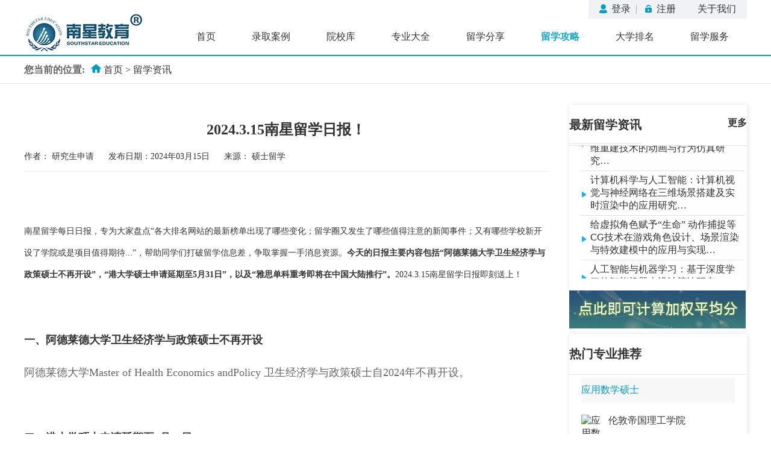

--- FILE ---
content_type: text/html
request_url: https://www.nanxingjiaoyu.com/news/5648.html
body_size: 14697
content:
<!DOCTYPE html>
<html lang="en">
<head>
<meta charset="UTF-8">
<title>2024.3.15南星留学日报！-南星教育留学</title>
<meta name="baidu-site-verification" content="jV2Ggts6QR" />
<meta name="keywords" content="阿德莱德大学,雅思,香港大学,留学咨询,海外升学,南星教育" />
<meta name="description" content="南星留学每日日报，专为大家盘点“各大排名网站的最新榜单出现了哪些变化；留学圈又发生了哪些值得注意的新闻事件；又有哪些学校新开设了学院或是项目值得期待...”，帮助同学们打" />
    <link rel="stylesheet" href="/skin/default/css/style8.css">
    <link rel="stylesheet" href="/skin/default/css/xq8.css">
<script type="application/ld+json">
    {
        "@context": "https://ziyuan.baidu.com/contexts/cambrian.jsonld",
        "@id": "https://www.nanxingjiaoyu.com/news/5648.html",
        "appid": "1621082673931991",
        "title": "2024.3.15南星留学日报！",
        "images": [
        "https://www.nanxingjiaoyu.com/d/file/news/2024-03-15/7b08204c363e637adcdd98bb416bf1b4.jpg"
        ], 
        "pubDate": "2024-03-15T14:55:24",
    <!-- 新增以下内容 -->
    "@type": "Article",
    "author": {
        "@type": "Person",
        "name": "研究生申请"
    },
    "publisher": {
        "@type": "Organization", 
        "name": "南星教育",
        "logo": {
            "@type": "ImageObject",
            "url": "https://www.nanxingjiaoyu.com/logo.png"
        }
    }
    }
</script>
<style type="text/css">
   #scrollArea {
        width: 270px; 
        height: 200px; 
        border: 0px solid blue; 
        overflow: hidden
      }
</style>

</head>
<body>

<div class="w1200">
<script src="/e/member/login/loginjs.php?t='+Math.random()+'"></script>
    <div class="clear"></div>
</div>
<div class="nav w1200">
    <div class="logo">
        <a href="/" target="_blank"><img src="/skin/default/images/sy_img1.jpg"></a>
    </div>
    <ul class="menu">
        <li><a href="https://www.nanxingjiaoyu.com/"  target="_blank" title="香港研究生留学">首页</a></li>
        <li><a href="https://www.nanxingjiaoyu.com/case" target="_blank" title="香港研究生留学成功案例" >录取案例</a></li>
        <li><a href="https://www.nanxingjiaoyu.com/yxk" title="香港研究生留学院校库">院校库</a></li>
        <li><a href="https://www.nanxingjiaoyu.com/xxzy" title="香港研究生专业申请要求">专业大全</a></li>
        <li><a href="https://www.nanxingjiaoyu.com/jzfx" title="香港研究生留学分享">留学分享</a>
            <ul>
                <li><a href="https://www.nanxingjiaoyu.com/jzfx" title="香港研究生留学讲座分享">留学讲座</a></li>
                <li><a href="https://www.nanxingjiaoyu.com/wdfx" title="香港研究生留学问答">问答分享</a></li>
                <li><a href="https://www.nanxingjiaoyu.com/anfx" title="香港研究生留学案例">案例分享</a></li>
            </ul>
        </li>
        <li class="on"><a href="https://www.nanxingjiaoyu.com/news" title="香港研究生留学新闻">留学攻略</a></li>
        <li><a href="https://www.nanxingjiaoyu.com/pm" title="世界大学排名">大学排名</a></li>
        <li><a href="https://www.nanxingjiaoyu.com/sssq" title="香港研究生留学服务流程">留学服务</a>
            <ul>
                <li><a href="https://www.nanxingjiaoyu.com/sssq" title="香港硕士申请流程">硕士申请</a></li>
                <li><a href="https://www.nanxingjiaoyu.com/bk" title="澳洲本科申请">本科申请</a></li>
                <li><a href="https://www.nanxingjiaoyu.com/gxyp" title="香港研究生留学语言培训">高效语培</a></li>
            </ul>
        </li>
    </ul>
    <div class="clear"></div>
</div>
<!--导航end-->

<!-----面包屑-------->
<div class="xq_line"></div>
<div class="mbx_bj"><p>您当前的位置:<span><img src="/skin/default/images/wztb.png"> <a href="/">首页</a>&nbsp;>&nbsp;<a href="/news/">留学资讯</a></span></p></div>
<!-----面包屑end-------->

<!-----内容-------->
<div class="w1200 mg30">
    <!-----left-------->
    <div class="nr_left yygl1_left ">
        <h1>2024.3.15南星留学日报！</h1>
<p style="text-align: center">

<!-- 在<h1>标签下方替换现有作者信息区域 -->
<div class="article-meta">
        <span>作者：
                    <a href="https://www.nanxingjiaoyu.com/" target="_blank" rel="author">研究生申请</a>
            </span>
        
    <span>发布日期：2024年03月15日</span>
    
        <span>来源：
                    <a href="https://www.nanxingjiaoyu.com/" target="_blank">硕士留学</a>
            </span>
    </div></p>
        <p><p><span style="font-size: 14px;">南星留学每日日报，专为大家盘点“各大排名网站的最新榜单出现了哪些变化；留学圈又发生了哪些值得注意的新闻事件；又有哪些学校新开设了学院或是项目值得期待...”，帮助同学们打破留学信息差，争取掌握一手消息资源。<span style="font-size: 14px; color: rgb(79, 129, 189);"><strong>今天的日报主要内容包括“阿德莱德大学卫生经济学与政策硕士不再开设”，“港大学硕士申请延期至5月31日”，以及“雅思单科重考即将在中国大陆推行”。</strong></span>2024.3.15南星留学日报即刻送上！</span></p><p><br/></p><p><strong>一、阿德莱德大学卫生经济学与政策硕士不再开设</strong></p><p>阿德莱德大学Master of Health Economics andPolicy 卫生经济学与政策硕士自2024年不再开设。</p><p><br/></p><p><strong>二、港大学硕士申请延期至5月31日</strong></p><p>香港大学人文学院MA in AI, Ethics and Society专业第二轮申请截止日期延长至2024年5月31日。</p><p>（1）专业名称：</p><p>人工智能、伦理与社会文学硕士（MA in AI, Ethics and Society）</p><p>（2）学制：1年</p><p>（3）入学时间：秋季入学（2024年9月）</p><p>（4）申请时间：2024年5月31日</p><p>（5）申请要求：</p><p>哲学专业本科学历；</p><p>或学士学位，主修其他学科，具有研究人工智能、伦理和社会相关问题的经验</p><p>（6）语言要求：托福80（写作不低于25）；或雅思7（各项不低于5.5）</p><p>（7）学费：270000 港币</p><p>（8）培养目标：人工智能、伦理与社会文学硕士课程是一个为期一年的全日制课程，专门研究人工智能和相关技术，其影响和轨迹的规范性调查。该专业的出发点是伦理、社会和政治问题，即我们是否以及如何让人工智能和相关技术改变我们的生活。</p><p style="text-align: center;"><img src="https://www.nanxingjiaoyu.com/ueditor/php/upload/image/20240315/1710485822892737.jpg" title="1710485822892737.jpg" alt="香港大学延期.jpg"/></p><p><br/></p><p><strong>三、雅思单科重考即将在中国大陆推行</strong></p><p>重磅！3月4日在雅思中国区官方会议上明确表示，雅思单科重考预计将于今年上半年在中国大陆地区推行，但仅限于机考。 另外笔考考点将继续在中国大陆地区增加，并没有取消笔试的计划。但是笔试的场次将会小幅度缩减。&nbsp;</p><p>单项重考相关注意事项：</p><p>1. 需要参加过至少一次雅思全科机考考试；&nbsp;</p><p>2. 单项重考仅接受机考；&nbsp;</p><p>3. 需要在雅思全科考试后的60天内预定重考并参加；&nbsp;</p><p>4. 每一次全科考试后, 只能选择其中一科进行重考, 且只能重考一次；&nbsp;</p><p>5. 需要使用与全科考试相同的ID；&nbsp;</p><p>6. 单科重考价格为人民币1200+, 四项单科的价格有差异；&nbsp;</p><p>7. 重考后会有新的成绩单, 成绩单上会标记重考字样, 且旧成绩单依然有效。&nbsp;</p><p style="text-align: center;"><img src="https://www.nanxingjiaoyu.com/ueditor/php/upload/image/20240315/1710485837895921.png" title="1710485837895921.png" alt="雅思单项重考.png"/></p><p><br/></p><p>以上就是“2024.3.15南星留学日报！”的全部内容。今天的留学资讯就分享到这儿啦！</p></p>
        <!--新增推荐-->
        <div class="zx-hot">
            <div class="zx-bt">推荐信息</div>
            <div class="zx-content">
                <div class="zx-left">
                    <ul>
                    <li><a href="/news/5646.html"><span>■</span> 魏老师讲座 | 新加坡、中国香港硕士申请资讯、成功案例</a></li>
<li><a href="/news/5647.html"><span>■</span> 南洋理工大学计算机控制与自动化硕士offer集锦</a></li>
<li><a href="/news/5645.html"><span>■</span> 2024.3.14南星留学日报！</a></li>
<li><a href="/news/5643.html"><span>■</span> 2024.3.13南星留学日报！</a></li>
<li><a href="/news/5644.html"><span>■</span> 南洋理工大学通信工程硕士offer集锦</a></li>
                    </ul>
                </div>
                <div class="zx-right">
                    <ul>
                    <ul>
                    <li><a href="/news/5642.html"><span>■</span> GPA84，大三从零开始准备留学，成功斩获港新offer，入读亚洲第</a></li>
<li><a href="/news/5641.html"><span>■</span> 2024.3.12南星留学日报！</a></li>
<li><a href="/news/5640.html"><span>■</span> 2024.3.11南星留学日报！</a></li>
<li><a href="/news/5639.html"><span>■</span> 2024.3.8南星留学日报！</a></li>
<li><a href="/news/5638.html"><span>■</span> 2024.3.7南星留学日报！</a></li>
                    </ul>
                </div>
            </div>
            <div class="zx-clear"></div>
        </div>
        <!--新增推荐end-->
        <p>上一篇：<a href='/news/5647.html'>南洋理工大学计算机控制与自动化硕士offer集锦</a></p>
        <p>下一篇：<a href='/news/5650.html'>2024.3.18南星留学日报！</a></p>
    </div>
    <!-----left end-------->

    <!-----right-------->
    <div class="nr_right">
    <div class=" yygl1_right">
                    <h1 class="sssqnr1_rbt2"><a  href="/news"  targe="_blank"  style="font-size: 20px; text-align: left; padding-bottom: 20px;border-bottom: 1px solid #e4e4e4;">最新留学资讯</a><span style="float:right;font-size:16px;"><a href="/news/" target="_blank">更多</a></span></h1>
        <ul class="yygl1_rightnr2" id="scrollArea">
					<li><a href="/news/6129.html">数字媒体与智能传播： 人工智能视域下数字媒体传播的变革与应对 探究“被数据化的个体”与“被媒介化的生存”…</a> </li>
<li><a href="/news/6128.html">人工智能与AIGC：深度神经网络算法对生成式AI的实现——探索微软ChatGPT、谷歌Transformer等预训练大模型背后的算法原理…</a> </li>
<li><a href="/news/6127.html">计算机科学专题：动画角色“总动员” 基于计算机图形学CG技术与视觉三维重建技术的动画与行为仿真研究…</a> </li>
<li><a href="/news/6126.html">计算机科学与人工智能：计算机视觉与神经网络在三维场景搭建及实时渲染中的应用研究…</a> </li>
<li><a href="/news/6125.html">给虚拟角色赋予“生命” 动作捕捉等CG技术在游戏角色设计、场景渲染与特效建模中的应用与实现…</a> </li>
<li><a href="/news/6124.html">人工智能与机器学习：基于深度学习的智能机器人设计算法研究…</a> </li>
<li><a href="/news/6123.html">AI与游戏专题：人工智能驱动下的游戏算法设计与实现…</a> </li>
<li><a href="/news/6122.html">软件工程专题：工业4.0需求驱动的分布式架构设计与实现——以其在无人机集群任务协同、智能电网时序数据存储中的应用为例…</a> </li>
<li><a href="/news/6121.html">计算机科学与数据科学：基于复杂系统理论的网络拓扑与网络演化研究…</a> </li>
<li><a href="/news/6120.html">智慧城市与交通专题：基于云计算技术打造智慧城市“超级大脑”——以阿里云城市大脑为例探析海量数据的规模化处理与实时分析方法…</a> </li>
<li><a href="/news/6119.html">数据科学专题：如何应对大数据时代的突发崩溃？ 机器学习与大数据技术在网络动态预测与控制中的应用研究…</a> </li>
<li><a href="/news/6118.html">数据科学专题 高速与安全并行：基于分布式计算框架的机器学习模型优化与数据处理方法研究…</a> </li>
<li><a href="/news/6117.html">计算机科学与人工智能：人工智能的多元应用场景解析——以文本分析、图像处理与智能推荐等应用为例…</a> </li>
<li><a href="/news/6116.html">数据科学与统计学专题：基于协同过滤的智能推荐系统构建——以亚马逊个性化推荐功能为例探索用户行为的实时预测与优化…</a> </li>
<li><a href="/news/6115.html">EE电子工程 通信工程专题：5G至6G的关键技术跃迁 面向未来应用场景的通信系统革新与性能提升方法研究…</a> </li>
<li><a href="/news/6114.html">ECE电子信息工程专题：面向工业4.0、自动驾驶等智能场景的5G/6G网络设计与物联网融合机制研究…</a> </li>
<li><a href="/news/6113.html">ECE电子信息工程 数字图像处理专题：融合机器学习与模式识别的图像分析解决方案——以无人机、无人安防中的图像识别算法为例…</a> </li>
<li><a href="/news/6112.html">传播学 信息传播学专题：基于复杂网络分析的网络舆情传播、演化及应对策略研究…</a> </li>
<li><a href="/news/6111.html">ECE电子信息工程专题：多传感器信息协同传输与数据处理技术在感知通信系统中的一体化设计研究——以无人机通信网络、星地融合系统为例…</a> </li>
<li><a href="/news/6110.html">金融科技专题：AI能代替人类投资吗？GPT-5等大语言模型在金融决策中的作用研究…</a> </li>
<li><a href="/news/6109.html">数字金融专题：面向未来的金融产品与金融服务——以华为金融大模型为例，解读金融科技赋能下的行业新生态…</a> </li>
<li><a href="/news/6108.html">机械工程专题：飞行器机翼及涡轮叶片中流场的数值模拟研究…</a> </li>
<li><a href="/news/6107.html">生物医学工程专题：探索人类的“第三层大脑” 脑机接口技术理论及其在康复治疗领域的应用研究…</a> </li>
<li><a href="/news/6106.html">机械工程 自动化与控制理论：软体机器人驱动、控制技术创新及其在医疗、工业、消费电子等领域的应用研究…</a> </li>
<li><a href="/news/6105.html">EE电子工程与微电子学专题：半导体器件与集成电路制造工艺分析——以薄膜工艺、光刻技术等为例…</a> </li>
<li><a href="/news/6104.html">EE电子工程 脑机接口专题: 数字电子技术与生物信号处理在BCI系统开发中的应用研究…</a> </li>
<li><a href="/news/6103.html">电子与通信工程：基于数字信号处理的光通信系统设计与性能评估方法研究…</a> </li>
<li><a href="/news/6102.html">环境工程专题：“双碳”战略下的生物质资源化与可持续发展研究…</a> </li>
<li><a href="/news/6101.html">机械与动力工程：新能源汽车能量转换原理及动力系统解密——以特斯拉汽车为例…</a> </li>
<li><a href="/news/6100.html">智慧城市与交通专题：大数据驱动下的未来交通模式 数据挖掘、深度学习在智慧城市建设与交通管理优化中的应用研究…</a> </li>
<li><a href="/news/6099.html">应用物理学专题：热力学定律在空气调节、热机效率提升与能量系统搭建中的应用研究…</a> </li>
<li><a href="/news/6098.html">应用数学与统计学专题：基于回归分析与假设检验的数理统计方法探究…</a> </li>
<li><a href="/news/6097.html">机械工程 航空航天工程课题：以自然为师 航空飞行器仿生设计及其应用——以仿生复眼在遥感影像运动目标的捕获应用研究为例…</a> </li>
<li><a href="/news/6096.html">地球科学综合课题：从监测地球到探索宇宙 基于GIS的遥感技术在社会、经济建设中的应用研究…</a> </li>
<li><a href="/news/6095.html">化学与化学工程专题：“变废为宝”，探索绿色能源新路径——基于生物质热化学原理的生物炭改性制备及其在污染控制、能源储存等领域的应用研究 开始日期: 2026-01-17   课时安排: 6周在线小组科研…</a> </li>
<li><a href="/news/6094.html">农学与土地科学课题：农业废弃物资源化利用及其在作物、土壤调理中的作用研究…</a> </li>
<li><a href="/news/6093.html">光电子工程与应用物理综合课题：打造“全光智慧生活” 光通信系统结构设计及其在视频监控、无线宽带中的应用研究…</a> </li>
<li><a href="/news/6092.html">电气工程自动化专题：从传统电网到“能源互联网”——驱动能源转型的分布式新能源电网搭建及其关键技术研究…</a> </li>
<li><a href="/news/6091.html">生物医学专题：癌症免疫疗法前沿探究…</a> </li>
<li><a href="/news/6090.html">生物信息学专题：构建个性化免疫治疗反应预测模型——整合基因表达数据与细胞功能分析，助力精准医疗决策…</a> </li>
<li><a href="/news/6089.html">工程管理综合课题：探究随机问题解决与风险预测的有效方法——系统仿真、优化建模在工程管理中的应用研究…</a> </li>
<li><a href="/news/6088.html">诺贝尔化学奖课题：新能源电池的关键技术研究与应用——以特斯拉电池反应机理为例…</a> </li>
<li><a href="/news/6087.html">诺贝尔化学奖专题：CRISPR基因组编辑技术研究与应用…</a> </li>
<li><a href="/news/6086.html">生物医学专题：遗传病发病机制及其治疗策略研究——以唐氏综合征、地中海贫血等疾病疗法为例…</a> </li>
<li><a href="/news/6085.html">材料科学与工程专题：打破资源边界，开启能源新时代 新兴电池电极材料、膜材料的结构设计及其性能研究…</a> </li>
<li><a href="/news/6084.html">化学与化学工程专题：新能源电池材料的电化学性能及应用研究，探究锂离子电池等新型电池的性能结构及其在储能领域的前景与挑战…</a> </li>
<li><a href="/news/6083.html">分子生物学与生物技术专题：CRISPR基因编辑与免疫测序技术在遗传病治疗中的应用研究…</a> </li>
<li><a href="/news/6082.html">自动化与测控技术专题：基于多传感器信息融合的测控体系研究——精准感知、数据处理与动态控制的协同机制及多场景应用…</a> </li>
<li><a href="/news/6081.html">机械工程 车辆工程专题：高精度导航系统与传感器网络在车辆控制系统中的应用研究…</a> </li>
<li><a href="/news/6080.html">电子与通信工程：基于数字信号处理的光通信系统设计与性能评估方法研究…</a> </li>
<li><a href="/news/6079.html">光电子工程与应用物理综合课题：打造“全光智慧生活” 光通信系统结构设计及其在视频监控、无线宽带中的应用研究…</a> </li>
<li><a href="/news/6078.html">能源与环境工程：能源结构优化与低碳体系构建研究——以核废水排放对海洋环境影响为例…</a> </li>
<li><a href="/news/6077.html">建筑与安全工程专题：建筑结构设计与可靠性优化研究——以港珠澳大桥耐久性设计为例…</a> </li>
<li><a href="/news/6076.html">工业设计专题：从“以机器为本”到“以人为本”——用户生理心理特点与多感官融合在产品设计创新中的科学应用…</a> </li>
<li><a href="/news/6075.html">土木工程与建筑：工程建筑结构力学分析与设计…</a> </li>
<li><a href="/news/6074.html">机械工程 自动化与控制理论：软体机器人驱动、控制技术创新及其在医疗、工业、消费电子等领域的应用研究…</a> </li>
<li><a href="/news/6073.html">电气工程自动化专题：从传统电网到“能源互联网”——驱动能源转型的分布式新能源电网搭建及其关键技术研究…</a> </li>
<li><a href="/news/6072.html">机械与动力工程：新能源汽车能量转换原理及动力系统解密——以特斯拉汽车为例…</a> </li>
<li><a href="/news/6071.html">应用物理学专题：热力学定律在空气调节、热机效率提升与能量系统搭建中的应用研究——以智能空调和跨季节储热网络为例…</a> </li>
<li><a href="/news/6070.html">计算机科学与人工智能专题：无处不在的AI 机器学习算法在文本理解、图像处理及游戏博弈等领域的应用研究…</a> </li>
<li><a href="/news/6069.html">数据科学与统计学专题：基于回归模型、贝叶斯统计的机器学习算法在NLP、CV等领域的应用研究…</a> </li>
<li><a href="/news/6068.html">数据科学与人工智能：机器学习在数据挖掘与模式识别中的应用…</a> </li>
<li><a href="/news/6067.html">数字媒体与智能传播： 人工智能视域下数字媒体传播的变革与应对 探究“被数据化的个体”与“被媒介化的生存”…</a> </li>
<li><a href="/news/6066.html">人工智能与AIGC：深度神经网络算法对生成式AI的实现——探索微软ChatGPT、谷歌Transformer等预训练大模型背后的算法原理…</a> </li>
<li><a href="/news/6065.html">人工智能 强化学习与智能交通：AI指引未来出行 基于深度学习与数据分析的智能交通解决方案…</a> </li>
<li><a href="/news/6064.html">计算机科学专题：动画角色“总动员” 基于计算机图形学CG技术与视觉三维重建技术的动画与行为仿真研究…</a> </li>
<li><a href="/news/6063.html">计算机科学与人工智能：计算机视觉与神经网络在三维场景搭建及实时渲染中的应用研究…</a> </li>
<li><a href="/news/6062.html">游戏设计专题：给虚拟角色赋予“生命” 动作捕捉等CG技术在游戏角色设计、场景渲染与特效建模中的应用与实现…</a> </li>
<li><a href="/news/6061.html">人工智能与机器学习：基于深度学习的智能机器人设计算法研究…</a> </li>
<li><a href="/news/6060.html">AI与游戏专题：人工智能驱动下的游戏算法设计与实现…</a> </li>
<li><a href="/news/6059.html">软件工程专题：工业4.0需求驱动的分布式架构设计与实现——以其在无人机集群任务协同、智能电网时序数据存储中的应用为例…</a> </li>
<li><a href="/news/6058.html">计算机科学与数据科学：基于复杂系统理论的网络拓扑与网络演化研究…</a> </li>
<li><a href="/news/6057.html">智慧城市与交通专题：基于云计算技术打造智慧城市“超级大脑”——以阿里云城市大脑为例探析海量数据的规模化处理与实时分析方法…</a> </li>
<li><a href="/news/6056.html">数据科学专题：如何应对大数据时代的突发崩溃？ 机器学习与大数据技术在网络动态预测与控制中的应用研究…</a> </li>
<li><a href="/news/6055.html">数据科学专题 高速与安全并行：基于分布式计算框架的机器学习模型优化与数据处理方法研究…</a> </li>
<li><a href="/news/6054.html">计算机科学与人工智能：人工智能的多元应用场景解析——以文本分析、图像处理与智能推荐等应用为例…</a> </li>
<li><a href="/news/6053.html">数据科学与统计学专题：基于协同过滤的智能推荐系统构建——以亚马逊个性化推荐功能为例探索用户行为的实时预测与优化…</a> </li>
<li><a href="/news/6052.html">EE电子工程 通信工程专题：5G至6G的关键技术跃迁 面向未来应用场景的通信系统革新与性能提升方法研究…</a> </li>
<li><a href="/news/6051.html">EE电子工程 通信工程专题：5G至6G的关键技术跃迁 面向未来应用场景的通信系统革新与性能提升方法研究…</a> </li>
<li><a href="/news/6050.html">ECE电子信息工程 数字图像处理专题：融合机器学习与模式识别的图像分析解决方案——以无人机、无人安防中的图像识别算法为例…</a> </li>
<li><a href="/news/6049.html">传播学 信息传播学专题：基于复杂网络分析的网络舆情传播、演化及应对策略研究——以新冠、登革热等公共卫生事件引发的传播风险为例…</a> </li>
<li><a href="/news/6048.html">ECE电子信息工程 AI视觉专题：多传感器融合与三维旋转理论在视觉导航中的深度集成与应用——以无人机、微卫星导航系统为例…</a> </li>
<li><a href="/news/6047.html">数字金融专题：面向未来的金融产品与金融服务——以华为金融大模型为例，解读金融科技赋能下的行业新生态…</a> </li>
<li><a href="/news/6046.html">计算机科学专题：嵌入式系统中的AI算法优化 基于深度学习神经网络的人工智能芯片设计研究…</a> </li>
<li><a href="/news/6045.html">人工智能专题：AI大模型的训练原理与架构演进——以GPT-4、DeepSeek、LLaMA2等为例…</a> </li>
<li><a href="/news/6044.html">EE电子工程：探索智能科技的“心脏” 人工智能芯片设计研究…</a> </li>
<li><a href="/news/6043.html">人机交互 游戏设计专题：基于虚拟现实VR技术的游戏设计与情景搭建…</a> </li>
<li><a href="/news/6042.html">人工智能专题：量子遗传、强化学习等智能算法在复杂优化问题解决中的应用研究——以智能机器人路径规划为例…</a> </li>
<li><a href="/news/6041.html">ECE电子信息工程专题：智能算法驱动下的决策系统构建研究——从算法原理到实际应用的深度剖析与创新实践…</a> </li>
<li><a href="/news/6040.html">计算机科学与人工智能：深度学习模型优化与数据探索方法研究——以社交平台垃圾内容过滤与金融反欺诈系统设计为例…</a> </li>
<li><a href="/news/6039.html">计算机科学与人工智能：基于语音识别及自然语言处理的人机智能交互方法研究——以DeepSeek大语言模型为例…</a> </li>
<li><a href="/news/6038.html">人工智能 强化学习与推荐系统专题：强化学习技术在复杂策略游戏与推荐系统中的应用研究…</a> </li>
<li><a href="/news/6037.html">人工智能 ChatGPT专题：计算语言模型应用研究——ChatGPT在对话生成等自然语言处理领域的算法原理探究…</a> </li>
<li><a href="/news/6036.html">AI与HCI人机交互专题：基于章鱼神经模拟与强化学习的交互机器人设计方法研究…</a> </li>
<li><a href="/news/6035.html">软件工程专题：如何防范黑客攻击与网络漏洞 密码学在软件安全开发中的应用研究…</a> </li>
<li><a href="/news/6034.html">计算机与网络安全专题：重构数据共享的“信任基石” 大数据、AI等技术的隐私保护技术解析及其应用探究…</a> </li>
<li><a href="/news/6033.html">人工智能与数据科学专题：深度学习神经网络在图像识别与智能决策制定中的应用研究…</a> </li>
<li><a href="/news/6032.html">工程管理专题：精益化策略与智能化信息集成技术的深度融合：探索智能建造中的高效管理与优化路径…</a> </li>
<li><a href="/news/6031.html">密集项目：机械工程专题：飞行器机翼及涡轮叶片中流场的数值模拟研究…</a> </li>
<li><a href="/news/6030.html">机械工程 自动化与控制理论：软体机器人驱动、控制技术创新及其在医疗、工业、消费电子等领域的应用研究…</a> </li>
        </ul>
        </div>
    <div><a href="/gpa" title="GPA计算器" target="_blank"><img src="/skin/default/images/gpa2.jpg" border="0"></a>
    </div>
        <div class=" yygl1_right">
        
        
        <h1 class="sssqnr1_rbt2">热门专业推荐</h1>
        <ul class="yygl1_rightnr">
						
<li><a href="/xxzy/2020-05-22/2119.html"><p>应用数学硕士</p><span><img src="https://www.nanxingjiaoyu.com/d/file/yxk/2020-05-21/68a099d500a197ed7671450f5d6c48ba.png" width="35" height="42" alt="应用数学硕士专业申请要求">伦敦帝国理工学院</span></a> </li>
	
<li><a href="/xxzy/2020-05-22/2122.html"><p>统计学硕士</p><span><img src="https://www.nanxingjiaoyu.com/d/file/yxk/2020-05-21/68a099d500a197ed7671450f5d6c48ba.png" width="35" height="42" alt="统计学硕士专业申请要求">伦敦帝国理工学院</span></a> </li>
	
<li><a href="/xxzy/2020-05-22/2135.html"><p>金融科技硕士</p><span><img src="https://www.nanxingjiaoyu.com/d/file/yxk/2020-05-21/68a099d500a197ed7671450f5d6c48ba.png" width="35" height="42" alt="金融科技硕士专业申请要求">伦敦帝国理工学院</span></a> </li>
	
<li><a href="/xxzy/2019-06-06/1924.html"><p>供应链管理理学硕士</p><span><img src="https://www.nanxingjiaoyu.com/d/file/yxk/2016-12-09/1a611785eb455cb3c9889ab084a314e1.jpg" width="35" height="42" alt="供应链管理理学硕士专业申请要求">新加坡国立大学</span></a> </li>
	
<li><a href="/xxzy/2017-01-05/42.html"><p>金融工程理学硕士</p><span><img src="https://www.nanxingjiaoyu.com/d/file/yxk/2016-12-09/1a611785eb455cb3c9889ab084a314e1.jpg" width="35" height="42" alt="金融工程理学硕士专业申请要求">新加坡国立大学</span></a> </li>
        </ul>
        </div>
        <div class="right_ewb">
            <p>直接添加小助手阿星</p>
            <div> <img src="/skin/default/images/sssq_16.jpg"><span>微信号：nan2xing</span> </div>
        </div>
    </div>

    <!-----right end-------->
    <div class="clear"></div>
</div>
<!-----内容 end-------->
<!-- footer -->
<div class="sy_foodbj ">
    <div class="w1200">
        <!---->
        <div class="sy_food01">
            <b class="sy_foodbt">关于我们</b>
            <p><span>南星教育</span>成都锦途教育信息咨询有限公司旗下品牌南星教育，专注香港、新加坡、日本、
                美国、英国、澳达利亚等地区/国家的硕士、
                本科申请，历经十余年，业务专业，风格诚恳。</p>
            <div>业务范围 ：<a href="/zxpg">留学申请</a>|<a href="/gxyp">语言培训 </a>|<a href="/news/2019-02-12/468.html">名校游学</a></div>
        </div>
        <!---->
        <div class="sy_food02">
            <b class="sy_foodbt">联系我们</b>
<ul>
                <li class="food_01"><p>地址: 成都市一环路东一段159号电子信息产业大厦1楼114，
                    电子科技大学（沙河校区）旁100米。</p></li>
                  <li class="food_02"><p>电话: 028-83206677   微信: nan2xing</p></li>
                <li class="food_01"><p>地址: 四川省成都市郫都区高新区合作路89号
                    龙湖时代天街29栋402。</p></li>
                <li class="food_02"><p>电话: 028-64724052</p></li>              
            </ul>
        </div>
        <!---->
        <div class="sy_food03">
            <b class="sy_foodbt">微信公众号</b>
            <img src="/skin/default/images/sy_img40.jpg">
            <span> 关注领取语言大礼包</span>
        </div>
        <!---->
        <div class="clear"></div>
    </div>
</div>
<script>
var _hmt = _hmt || [];
(function() {
  var hm = document.createElement("script");
  hm.src = "https://hm.baidu.com/hm.js?4fda6bb87ea8d49283fce74fab4e8187";
  var s = document.getElementsByTagName("script")[0]; 
  s.parentNode.insertBefore(hm, s);
})();
</script>
<!-- footer end-->
 <script>   
    /**
       * scrollTop  (滚动的高度既能‘设置'滚动值，也能‘获取'滚动值)
       * clientHeight 元素的像素高度，包含元素的高度+内边距，不包含水平滚动条，边框和外边距
       * scrollHeight 元素内容的高度，包括溢出的不可见内容
       */
      //时间间隔
      var delay = 50
      //定时器任务
      var handler = function () {
        //向上移动1px
        $('#scrollArea').scrollTop = $('#scrollArea').scrollTop + 1
        if (Math.ceil($('#scrollArea').clientHeight + $('#scrollArea').scrollTop) >= $('#scrollArea').scrollHeight) {
          var ulCopy = $('#scrollArea').firstElementChild.cloneNode(true)
          $('#scrollArea').append(ulCopy)
          //当克隆的ul达到一定数量时，删除第一个ul
          if (document.getElementsByTagName('ul') && document.getElementsByTagName('ul').length >= 3) {
            $('#scrollArea').removeChild($('#scrollArea').firstElementChild)
          }
        }
      }
      //启动定时器
      setInterval(handler, delay)
      function $(selector) {
        return document.querySelector(selector)
      }
</script>

</body>
</html>

--- FILE ---
content_type: text/html; charset=utf-8
request_url: https://www.nanxingjiaoyu.com/e/member/login/loginjs.php?t=%27+Math.random()+%27
body_size: 298
content:
document.write("<div class=\"header_dl\">        <a href=\"/e/member/login\" class=\"login\">登录</a>|        <a href=\"/e/member/register/?groupid=1\" class=\"regs\">注册</a><a href=\"/about\">关于我们</a></div>");


--- FILE ---
content_type: text/css
request_url: https://www.nanxingjiaoyu.com/skin/default/css/style8.css
body_size: 7815
content:
/********公共样式************/
*,body{ margin: 0; padding: 0;color: #333;  font-family:Microsoft YaHei;}
input{ color: #333; font-weight: normal; margin: 0; padding: 0; font-size: 16px;}
li{ list-style: none;}
.w1200{ width: 1200px; margin: 0 auto; }
.mg30{ margin-top: 30px;}
.hg50{ height: 50px;}
.nr_left{ width:870px; float: left; }
.nr_right{ width:295px; float: right;  }
.clear{ clear: both;}
/********公共样式 end************/

.header_dl{ float: right; background: #f0f2f5; color: #999;padding: 5px 10px;}
.header_dl a{ color: #333; margin: 8px; font-size: 16px; padding-left: 20px;  }
.header_dl a:hover{ color: #019dc3;}
.login{background: url("../images/sy_img2.png") no-repeat left center; }
.regs{background: url("../images/sy_img3.png") no-repeat left center; }
.main{width: 1200px; margin: 0 auto;}

/*导航*/
.nav{width: 1200px;margin: 0 auto;height:50px;display: flex;  align-items: center;justify-content: space-between;padding-bottom: 10px;}
.logo{ float: left;}
.menu{ width: 100%; list-style: none; float: right; display: flex; justify-content: flex-end; margin-top: 10px; }
.menu li{padding:0 30px; position: relative;}
.menu li a{text-decoration: none;color: #333;font-size: 16px;}
.menu li ul{ position: absolute; left: 0; top:20px; z-index: 99; padding-top: 20px;  display: none; }
.menu li ul li{  background: #0499c3; padding-top: 10px; padding-bottom: 10px; border-bottom: 1px solid #2ab6de; }
.menu li:hover ul{display: block; }
.menu li:hover ul li a{color: #fff; }
.menu li a:hover{ font-weight: bold; color: #18a7c9; }
.menu li.on a{ font-weight: bold; color: #18a7c9;}
.active{color: #04A0D3;}

/*banner图*/
.swiper-slide>a>img{width: 100%;}

/*搜索框*/
.search{width: 100%;height: 80px;display: flex;justify-content: center;align-items: center;background-color: #F1F2F6;}
.zy{ width: 280px;height: 45px;border: 0px;color: #666;font-size: 16px; padding-left: 10px;    }
.chaxun{width: 58px; height:45px;background: url(../images/search.jpg) no-repeat center center;cursor: pointer; position: absolute;border: 0;}
.chaxun1{    width: 58px;height: 45px;background: url(../images/search.jpg) no-repeat center center;cursor: pointer;border: 0;padding-bottom: 16px;}
.school{ width: 350px;height: 45px;border: 0px;color: #666;font-size: 16px;padding-left: 18px; margin-left: 100px;}

/*搜索框内*/
.searchx{width: 100%;height: 80px;display: flex;justify-content: center;align-items: center;background-color: #F1F2F6;}
.zyx{ width: 200px;height: 45px;border: 0px;color: #666;font-size: 16px; padding-left: 10px;    }
.chaxunx{width: 58px; height:45px;background: url(../images/search.jpg) no-repeat center center;cursor: pointer; position: absolute;border: 0;}
.chaxun1x{    width: 58px;height: 45px;background: url(../images/search.jpg) no-repeat center center;cursor: pointer;border: 0;padding-bottom: 16px;}
.schoolx{ width: 220px;height: 45px;border: 0px;color: #666;font-size: 16px;padding-left: 18px; margin-left: 10px;}



/*强势申请*/
.apply{width: 1200px;margin:0 auto;background-color: #fff;padding: 54px 0px 100px 0px;}
.qssq_title{ width: 100%;display: flex;justify-content: center;background: url(../images/line.png) no-repeat center; font-weight: bold;color: #333333;}
.qssq{display: flex;height: 60px;justify-content: center;line-height: 60px;font-size: 36px;background-color: #fff; padding: 0 20px;}
.qssq_bg{width: 100%;display: flex;justify-content: center;align-items: flex-start;height: 55px;padding-top: 25px;background: url(../images/sy_img8.png) no-repeat center center;font-size: 24px;color: #068bb1;}
.apply>ul{  width: 100%;display: flex;flex-wrap: wrap;}
.apply>ul>li{width: 380px;height: 235px;display: flex; position: relative;margin: 10px; }
.apply>ul>li>a>p{position: absolute;top:0;left: 0;width: 40px;height: 26px;line-height: 26px;background-color: #3277bc;text-align: center;font-size: 14px;color: #fff;}
.major{width: 100%;display: flex;justify-content: center;align-items: center;background-color: #3277bc;color: #fff;}
.major>ul{ color: #fff;}
.major>ul>li>a{font-size: 16px; color: #fff; line-height: 30px;}
.bg1{background-color: #0686c7;}
.bg2{background-color: #0499c3;}
.bg3{background-color: #7ab027;}
.bg4{background-color: #e37b24;}
.bg5{background-color: #e8ad23;}
.country{height: 30px;line-height: 60px;font-size: 28px;color: #fff;}


/*名校录取*/
.admission{width: 1200px;margin: 0 auto;}
.mxlq{display: flex;height: 60px;justify-content: center;line-height: 39px;font-size: 36px;background-color: #fff; padding: 0 20px;}
.ftitle{font-size: 22px;color: #cecccc;text-align: center;padding-bottom: 35px;}
.category {float: left;background-color: #f0f2f5;width: 195px;height: 557px;}
.category ul>li {display: block;background-color: inherit;color: #333333;padding:54px 22px;width: 100%;border: none;outline: none;text-align: left;cursor: pointer;transition: 0.3s;font-size: 24px;}
.category ul>li:hover {background-color: #ffffff;}
.category ul>li.active {text-align: center;width: 100%;background-color:#fff;border-left: 3px solid #029cc0;color: #029cc0;/*background: url(../images/sy_img15.png) no-repeat right;*/}
.tabcontent {float: left;/*padding: 0px 12px;*/border: 1px solid #ccc;width: 82%;border-left: none;}
.more{width: 100%;height: 40px;display: flex;justify-content: center;padding: 45px 0px 75px;}
.more span{display: flex;justify-content: center;align-items: center;border-radius: 60px;background-color: #029cc0; padding: 0 30px;}
.more span a{text-decoration: none;color: #fff;font-size: 20px;}
.more span a:hover{ font-weight: bold;}
/*新增*/
.mxzy{width: 1040px;display: flex;flex-wrap: wrap;list-style: none;padding: 25px 0px;justify-content: center;}
.mxzy>p{width: 150px;display: flex; justify-content: center;margin: 10px 30px 25px 0px;flex-direction: column;font-size: 14px;color: #666;border: 1px solid #ccc;padding: 5px 5px 10px;background: url(../images/sy_img22.jpg) no-repeat top;}
.mxzy>p>img{width: 100%;padding-bottom: 5px;width: 145px; height:212px;}
.mxzy>p:hover{border: 1px solid #029cc0; }
.mxzy>p:hover span{color: #0499c3;  }
/*推荐专业*/
.sy-tjzy{width: 100%;padding: 55px 0px 70px 0px;background: #25a0d2;}
.sy-tjzy >ul{width: 1200px;margin: 0 auto;display: flex;list-style: none;}
.sy-tjzy >ul>li{width: 25%;display: flex;flex-direction: column;justify-content:center;align-items: center;font-size: 20px; line-height: 35px;}
.sy-tjzy >ul>li>a{    text-decoration: none;color: #fff;display: flex;flex-direction: column;align-items: center; }
.sy-tjzy >ul>li>a>span{ color: #fff;}
.sy-tjzy >ul>li>a>div{ color: #0499c3; background: #fff;-moz-border-radius: 15px; -webkit-border-radius:15px; border-radius:15px; padding: 0 20px;opacity: .85; display: none; }
.sy-tjzy  ul li:hover div { display: block;}
.sy-tjzy  ul li:hover .sy-tszy{ display: none;}
.sy-mcss{height:200px;background: url(../images/sy_img18.jpg) no-repeat center center;}
.sy-mnh{height:200px;background: url(../images/sy_img19.jpg) no-repeat center center;}
.sy-adly{height:200px;background: url(../images/sy_img20.jpg) no-repeat center center;}

.sy-sxy{height:200px;background: url(../images/sy_img21.jpg) no-repeat center center;}
.sy-zytjbt{width: 100%;height: 43px;display: flex;justify-content: center;background: url(../images/line.png) no-repeat center center;font-weight: bold;color: #ffffff;}
.sy-zybg{display: flex;height: 60px;justify-content: center;line-height: 39px;font-size: 36px;background-color: #25a0d2; color: #fff; padding: 0 20px;}
.sy-zytjfbt{font-size: 22px;color: #bab7b7;text-align: center;padding-bottom: 35px;}
.sy-tszy{font-size: 24px;}

/*名校推荐*/
.sy-mxtj{width: 100%;height: auto;background-color: #25a0d2;}
.sy-mxbg1{width: 100%;height: auto;background: url(../images/sy_img24.jpg) no-repeat center bottom;}
.sy-mxbt{width: 100%;height: 43px;display: flex;justify-content: center;background: url(../images/line.png) no-repeat center center;font-weight: bold;color: #ffffff; background-color: #25a0d2;}
.sy-mxfbt{font-size: 22px;color: #bab7b7;text-align: center;padding-bottom: 35px;background-color: #25a0d2;}
.sy-tjxx{width: 1200px;margin: 0 auto;}
.sy-tjxx > ul{width: 100%;list-style: none;padding-top: 25px;background: #ffffff;}
.sy-tjxx > ul>li{width: 100%;display: flex;line-height: 28px;padding: 15px 0px;}
.sy-country{width: 130px;display: flex;font-size: 22px;align-items: center;justify-content: flex-start;color: #333;margin-left: 40px;}
.sy-mx{width: 970px;padding-left: 40px;border-left: 1px solid #019dc3;margin: 10px 0px 10px 0px;}
.sy-mx>p{width: 11%;display: flex;flex-wrap: wrap;float: left;padding-right: 13px;font-size: 14px;line-height: 20px;}
.sy-mx>p>a{text-decoration: none;color: #333;cursor: pointer;display: flex;flex-wrap: wrap;justify-content: center;}
.sy-mxbg{background-color: #e9f9fd;}
.mx-more{padding: 60px 0px 120px 0px;width: 100%;display: flex;justify-content: center;align-items: center;}
.mx-more span{height: 45px;display: flex;justify-content: center;align-items: center;border: 1px solid #fff;border-radius: 50px; padding: 0 40px;}
.mx-more span:hover{ background: #fff;}
.mx-more span a{text-decoration: none;font-size: 22px;color: #fff;}
.mx-more span:hover a{  color: #25a0d2;}

/*讲座回放*/
.sy-lxbg{width: 100%; margin: 0 auto; background: url(../images/sy_img27.jpg) no-repeat bottom center ; }

.sy-lxjz{width: 100%;padding: 80px 0px 50px 0px;}
.sy-jzhf{display: flex;height: 60px;justify-content: center;line-height: 39px;font-size: 36px;background-color: #fbfbfb; padding: 0 20px;}
.sy-jzbt{width: 100%;height: 43px;display: flex;justify-content: center;background: url(../images/line.png) no-repeat center center;font-weight: bold;color: #333;}
.sy-jzfbt{font-size: 22px;color: #bab7b7;text-align: center;padding-bottom: 35px;}
.sy-lxjz>ul{width: 1200px;margin: 0 auto;list-style: none;display: flex; padding-bottom: 45px;justify-content: space-between;}
.sy-lxjz>ul>li{width: 535px;display: flex;flex-direction: column;}
.sy-lxjj{display: flex;justify-content: center;line-height: 30px;color: #666666;font-size: 18px;}
.sy-lxbt{font-size: 24px;color: #333;font-weight: bold;padding: 25px 0px;line-height: 35px;}
.sy-img{position: relative;}
.sy-video{position: absolute;top: 39%;left: 41%}
.jz-more{ width: 1200px;margin: 0 auto;height: 45px;display: flex;justify-content: flex-end; padding-right: 55px;}
.jz-more>span{ width: 20%;display: flex;justify-content: center;align-items: center;background-color: #029cc0;border-radius: 25px;}
.jz-more>span>a{text-decoration: none;color: #fff;font-size: 20px;}
.jz-more>span>a:hover{ font-weight: bold;}

/*留学快答*/
.sy-lxkd{width: 1200px; margin: 0 auto;padding: 50px 0px 80px 0px;}
.sy-kdbt{width: 100%;height: 43px;display: flex;justify-content: center;background: url(../images/line.png) no-repeat center center;font-weight: bold;color: #333;}
.sy-kdfbt{font-size: 22px;color: #bab7b7;text-align: center;padding-bottom: 35px;}
.kd-more{width: 100%; padding-top:40px;display: flex;justify-content: center;}
.kd-more>span{height: 50px;display: flex;justify-content: center;align-items: center;background-color: #029cc0;border-radius: 30px; padding: 0 50px}
.kd-more>span>a{text-decoration: none;color: #fff;font-size: 20px;}
.kd-more>span>a:hover{ font-weight: bold;}
.sy-lxwt{  position: relative;}
.sy-lxwt ul{ display: flex; justify-content: space-between; flex-wrap: wrap; margin-top: 20px;}
.sy-lxwt ul li{ background: #fff; width: 480px; margin-bottom: 20px; padding: 10px 10px 20px 10px; }
.sy-lxwt ul li a{ font-size: 24px;background: url(../images/sy_img28.png) no-repeat left center; padding-left: 45px;  }
.sy-lxwt ul li a:hover{ color: #029cc0;}
.sy-lxwtline{ height: 320px; border-left: 1px solid #e3e3e3; position: absolute; left:600px; top:0px; }


/*我们擅长*/
.sy_wmscbj{ width: 100%; margin: 0 auto;background: url(../images/sy_img29.jpg) no-repeat top center; height: 530px; }
.sy_wmscbt{ font-size: 48px; color: #fff; font-weight: normal; background: #3cb4d8; padding: 0 20px; }
.sy_wmscbj .sy-zytjfbt{ color: #fff;}
.sy_wmscnr{ background: #f0f1f2; }
.sy_wmscnr ul { display: flex; justify-content: space-between; padding: 30px 0;}
.sy_wmscnr ul li{ padding: 20px 30px; width:280px;  text-align: center; border-right: 1px solid #cfcfcf;   }
.sy_wmscnr ul li div{ position: relative;}
.sy_wmscnr ul li div b{ color: #e3e3e3; font-size: 60px; font-weight: normal; padding-right: 10px; position: absolute; top:8px; left:15px;   }
.sy_wmscnr ul li div span{ color: #0499c3; font-size: 36px; padding-left: 20px; }
.sy_wmscnr ul li hr{ border-bottom: 4px solid #f9b246; width:90px; margin: 20px 0 0 80px;  }
.sy_wmscnr ul li p{ font-size: 20px; color: #666; text-align: left; padding: 30px 10px 0 10px; line-height: 35px;}


/*留学服务流程*/
.sy_lxfwbj{ width: 100%; margin: 0 auto;background: url(../images/sy_img30.jpg) no-repeat bottom center; padding-top: 80px; }
.sy_lxfwnrbj{ width: 1200px; background: url(../images/sy_lcbj.png) no-repeat top center; height: 250px; }
.sy_lxfwnrbj ul {width: 1200px; display: flex; justify-content: space-around; }
.sy_lxfwnrbj ul li{ width: 180px; text-align: center; padding-top: 30px; }
.sy_lxfwnrbj ul li p{ font-size: 20px; color: #666; text-align: left; line-height: 30px; margin-top: 20px;}
.sy_lxfwys{ background: url(../images/sy_xx50.png) no-repeat top center; width: 457px; height: 457px; margin: 0 auto; padding: 30px 0; margin-top: 60px;   }
.sy_lxfwys ul{ width: width: 400px; display: flex; justify-content: space-between; flex-wrap: wrap; margin: 0 auto;}
.sy_lxfwys ul li{ width: 50%; text-align: center; padding-top: 60px; }
.sy_lxfwys ul li p{ display: block; padding-top: 50px; }
.sy_ys01 p{ background:url(../images/sy_img36.png) no-repeat top center; }
.sy_ys02 p{ background:url(../images/sy_img37.png) no-repeat top center; }
.sy_ys03 p{ background:url(../images/sy_img38.png) no-repeat top center; }
.sy_ys04 p{ background:url(../images/sy_img39.png) no-repeat top center; }
.sy_lxfwys ul li p{ color: #fff; font-size: 24px; line-height: 30px; font-weight: bold;  }


/*footer*/
.sy_foodbj{ background: #424749; padding: 50px 0; }
.sy_food01{ width: 390px; font-size: 18px; float: left;margin-right: 60px;  }
.sy_foodbt{ display: block; font-weight: bold; color: #b0b0b0; font-size: 22px; border-bottom: 1px solid #5a5a5a; padding-bottom: 20px; }
.sy_food01 p{color: #b0b0b0; line-height: 35px; }
.sy_food01 span{ display: block; color: #28bbdb; padding-top: 10px; font-size: 18px; font-weight: bold;}
.sy_food01 div{ color: #28bbdb; margin-top: 20px; }
.sy_food01 div a{color: #28bbdb; padding: 0 8px;}
.sy_food01 div a:hover{ text-decoration: underline;font-weight: bold; }
.sy_food02{ float: left; width: 530px;}
.sy_food02 ul li{ padding-top: 10px;}
.sy_food02 .food_01 p{ background:url(../images/sy_img41.png) no-repeat left  top;  }
.sy_food02 .food_02 p{ background:url(../images/sy_img42.png) no-repeat left  top;  }
.sy_food02 .food_03 p{ background:url(../images/sy_img43.png) no-repeat left  top;  }
.sy_food02 ul li p{color: #b0b0b0; font-size: 18px; line-height: 35px;padding-left:40px; }
.sy_food03{ float: right; width: 180px; text-align: center;}
.sy_food03 img{ margin-top: 30px;}
.sy_food03 span{ display: block; font-size: 18px; color: #0499c3;}
/*footer end*/


/*登录注册*/
.login_bg{width: 100%;height: 896px;background: url(../images/login_bg.jpg) no-repeat center center;display: flex;justify-content: center;align-items: center;}
.login_main{width: 468px;background: #ebf3f7;border-radius: 15px;overflow: hidden;}
.login_box{width: 100%;background: #009ec3;height: 65px; display: flex;list-style: none;}
.login_box {font-size: 26px;color: #fff;width: 100%;display: flex;align-items: center;justify-content: center;}
.login_box > li{width: 50%;height: 65px;display: flex;justify-content: center;align-items: center;border: 1px solid #ccc;border: 0px;}
#tab {overflow: hidden;zoom: 1;}
#tab li.current{color: #fff;background: #009dc6;}
/*.login_box a span{}
.login_box a{text-decoration: none;font-size: 24px;color: #666;width: 50%;height: 65px;display: flex;justify-content: center;align-items: center;border: 1px solid #ccc;}*/
.login_dl{padding: 72px 28px;font-size: 18px;}
.login_name{background: url(../images/dlzc_tb1.png) no-repeat left center;padding-left: 25px;color: #666666; }
.login_pwd{background: url(../images/dlzc_tb2.png) no-repeat left center;padding-left: 25px;color: #666666;}
.login_dl input{ width: 96%;height: 48px;padding-left: 15px;margin: 15px 0px 15px 0px;}
.login_submit{width: 100%;height: 50px;background: #009dc6;border-radius: 10px;border: 0;color: #fff;font-size: 20px; margin-top: 20px;}
.login_active{background: #009dc6;border: 0px;color: #fff;}
.login-box-cen-form-mes {
   width: 140px;
    border: none;
    height: 47px;
    line-height: 40px;
    text-align: center;
    font-size: 14px;
    color: #fff;
    background: #009dc6;
    cursor: pointer;
    border-radius: 5px;
}


/*院校列表*/
.yxlb_list{width: 1200px;margin: 0 auto;display: flex;}
.yxlb_left{width: 718px;padding: 20px 0px;}
.yxlb_left div{width: 100%;line-height: 53px;border: 1px solid #E6E6E6;display: flex;}
.yxlb_left div ul{width: 100%;display: flex;}
.yxlb_left div ul li{padding: 0px 20px 0px 20px;}
.yxlb_left div ul li a:hover{ color: #009ec3;}
.yxlb_left div ul li a.on{color: #009ec3; font-weight: bold; }
.yxlb_bt {width: 125px;border-right: 1px solid #E6E6E6;text-align: center;color: #333;font-weight: bold;}

.yxlb_right{width: 41%;padding: 20px 0px 0px 30px; display: flex;}
.yxlb_search{width: 284px;height: 50px;background: #f8f8f8;border: 1px solid #E6E6E6;}
.yxlb-submit{width: 131px;height: 53px;border: 0;background: url(../images/yxlb_bg.jpg) no-repeat center center;color: #fff;font-size: 16px;padding-left: 13px;}
.yxlb_notice{width: 1200px;margin: 0 auto;color: #666;}
.table{width: 1200px;margin: 0 auto; padding: 30px 0px 0px 0px; border-collapse: collapse;border-spacing: 0;}
.yxlb_th{width: 100%;height: 65px;text-align: center;font-size: 20px;font-weight: bold;background-color:#009ec3; background-image: linear-gradient(to right, #009ec3 , #04aba9);}
.yxlb_th th{color: #fff;}
.yxlb_bg1{width:150px;padding-left: 15px;background: url(../images/yxlb_01.png) no-repeat 40px;border-right: 1px solid #fff;}
.yxlb_bg2{width: 390px;background: url(../images/yxlb_02.png) no-repeat 147px;border-right: 1px solid #fff;}
.yxlb_bg3{width:280px;background: url(../images/yxlb_03.png) no-repeat 75px;border-right: 1px solid #fff;}
.yxlb_bg4{width:180px;background: url(../images/yxlb_04.png) no-repeat 26px;border-right: 1px solid #fff;}
.yxlb_bg5{background: url(../images/yxlb_05.png) no-repeat 27px;}
.table{  margin-top: 20px;}
.table td{text-align: center;border: 1px solid #E6E6E6; padding-top: 25px; padding-bottom: 25px; font-size: 18px; }
.table td a:hover p{ color: #01a0c0; }
.table td p{ text-align: left;width: 260px;}
.table td p span{ display: block; color: #888;font-size: 14px;}
.yxlb_color1{background-color: #f7f7f7;}
.yxlb-xh{ padding-left: 80px;}
.yxlb-xh img{ float: left; padding-right: 15px; }
.yxlb-xh p{ float: left; }
.yxlb_bottom{width: 1200px;margin: 0 auto;padding: 0px 0px 35px 0px;}

/*热门推荐*/
.yxlb-hot{width: 1200px;margin: 0 auto;padding-bottom: 75px;}
.yxlb-tjdx{font-size: 24px; font-weight: bold;}
.yxlb-ename{color: #666;}

.Box_con {position: relative;}
.Box_con .btnl {position: absolute;}
.Box_con .btn {display: block;width: 25px;height: 61px;position: absolute;top: 70px;cursor: pointer;z-index: 999;}
.Box_con .btnl {background: url(../images/sy_img16.png) no-repeat center;left: 0px;}
.Box_con .btnr {background: url(../images/sy_img17.png) no-repeat center;right: 0px;}
.Box_con .btnl:hover {background: url(../images/sy_img16.png) no-repeat center;}
.Box_con .btnr:hover {background: url(../images/sy_img17.png) no-repeat center;}
.Box_con .conbox {position: relative;overflow: hidden;margin-right: 38px;}
.Box_con .conbox ul {width: 100%;height: 150px;padding-top: 40px;position: relative;list-style: none;}
.Box_con .conbox ul li >a {text-decoration: none;display: flex;float: left;
    width: 268px;margin-left: 15px;overflow: hidden;height: 118px;font-size: 18px;background: #fff;align-items: center;justify-content: space-evenly;box-shadow: 1px 1px 8px 1px rgba(15, 15, 17, 0.1);
}
.Box_con .conbox ul li >a > p {padding: 0px 5px 0px 15px;}
.Box_con .conbox ul li> a > p > span {display: flex;flex-direction: column;}
.Box_con .conbox ul li:first-child {margin-left: 25px;}


/**************Offer墙***********/
.of_search{width: 100%;height: 72px;background: #009dc4;}
.of_main{width: 1200px;height: 70px;margin: 0 auto;display: flex;justify-content: center;align-items: center;}
.of_main p{width: 315px;height: 45px;line-height: 45px;background: #fff;padding-left: 20px;margin-right: 2px;}
.of-zy{height: 38px;width: 76%;border: none;border-left: 1px solid #f1f2f6; padding-left: 5px;}
.of-xx{width: 182px;height: 45px;border: 0;color: #666;font-size: 16px; padding-left: 20px}
.of-submit{ width: 167px;height: 50px;border: 0;background: url(../images/yygl1_03.jpg) no-repeat center center;color: #fff;font-size: 16px;padding-left: 13px;}
.of-area{width: 1200px;margin: 0 auto;}
.of-area>ul{width: 100%;list-style: none; display: flex;flex-wrap: wrap; padding-bottom: 35px;}
.of-area>ul>li{width: 21%;height: 577px;background: url(../images/of-bg.jpg) no-repeat top;box-shadow: 1px 1px 8px 1px rgba(15, 15, 17, 0.1);padding: 15px;display: flex;flex-direction: column;justify-content: center;line-height: 27px;margin: 35px 18px 0px 0px;}
.of-area>ul>li>img{width: 100%;    border-bottom: 1px solid #ccc;padding: 15px 0px;}
.of-area>ul>li a{text-decoration: none;}
.of-area>ul>li>a>div{color: #ccc;}
.of-area>ul>li>a>p{color: #ccc;}
.of-area>ul>li>a>p>span{color: #333;}
.of-color{color: #6bbad5;}
.of-bp{width: 100%;height: 210px;background:#009ec5;}
.of-bg{ width: 1200px;margin: 0 auto;height: 208px;background: url(../images/1.jpg) no-repeat center;}
.of-bg>p{font-size: 40px;color: #fff;padding: 40px 0px 0px 20px;ine-height: 42px;}
.of-btn{  width: 215px;height: 54px;background: #fab244;font-size: 24px;border-radius: 20px;text-align: center;line-height: 54px;}
.of-btn a{text-decoration: none;color: #fff;}
.of-click{width: 650px;display: flex;justify-content: center;}
.of-color1{color: #fade44;}

/*offer详情页*/
.ofxq-title{width: 100%;text-align: center;font-size: 30px;padding-bottom: 30px;}
.ofxq-main{box-shadow: 1px 1px 8px 1px rgba(15, 15, 17, 0.1);padding-bottom: 30px;}
.of-xsbj{width: 100%;height: 195px;}
.of-xsbj p{width: 100%;height: 55px;background: #f7f7f7;display: flex;align-items: center;}
.of-xsbj p span{width: 11%;height: 24px;display: flex;justify-content: center;align-items: center;margin-left: 15px;border-left: 4px solid #009dc4;font-size: 20px;font-weight: bold;}
.of-xsbj div{width: 100%;padding-top: 25px;padding-left: 45px;color: #666;font-size: 16px;display: flex;justify-content: space-around;flex-wrap: wrap;}
.of-xsbj div span{width: 50%;height: 40px;}

.ofx-bt{width: 100%;height: 55px;background: #f7f7f7;display: flex;align-items: center;}
.ofx-bt span{width: 11%;height: 24px;display: flex;justify-content: center;align-items: center;margin-left: 15px;border-left: 4px solid #009dc4;font-size: 20px;font-weight: bold;}
.of-ljg ul{width: 100%;display: flex;padding: 25px 0px 40px 0px;}
.of-ljg ul li{width: 50%;padding-left: 45px; flex-wrap: wrap;}
.of-ljg ul li span{color: #009dc4;}
.of-ljg p{padding: 0px 0px 40px 45px;}
.ofxq-pic{width: 550px;margin: 0 auto;display: flex;justify-content: center;align-items: center;border: 5px solid #d7e0fa;background: url(../images/ofxq_top.jpg) no-repeat top;    padding: 5px;}
.ofxq-content{box-shadow: 1px 1px 8px 1px rgba(15, 15, 17, 0.1);margin-bottom: 37px;}
.ofxq-pymb{padding-top: 25px; }
.ofxq-context{padding: 5px 0px 5px 15px;}
.ofxq-bt{ padding-left: 45px;color: #009dc4;font-size: 20px;font-weight: bold; }
.ofxq-line{margin: 15px 0px 0px 15px;width: 95%;border: 1px solid #f1f2f6;}

.ofxq_nrbt{  background:url(../images/ofxq-bg1.jpg) no-repeat top center; height: 90px; }
.ofxq_nrbt h1{ color: #fff; margin-left: 308px;background:url(../images/yyzx.jpg) no-repeat left center; padding-left: 50px; font-size: 36px; }
.ofxq_nrbt span{padding-left: 268px;height: 45px;line-height: 38px;color: #b9bfc1;font-size: 20px;}
.ofxq-bg{ width: 100%; background:url(../images/of_yybg.jpg) no-repeat top center; padding: 80px 0; }
.ofxq-color{ float: right;width: 290px;height: 295px;text-align: center;margin: 50px 50px 0 0;background: #424749;}
.ofxq-color p{ font-size: 24px;color: #ffffff;margin-top: 10px}
.ofxq-color div{background: #fff;margin: 20px 5px 0 5px;padding: 24px 0;}
.ofxq-color div span{ display: block; color: #029cc0;}


/*修改密码*/
.color1{color: #019fc6;}

/*首页留学攻略板块新增*/
.index_lx{width: 100%;display: flex;justify-content: space-between;}
.lx_left{width: 47%;padding-right: 10px;}
.lx_left ul{padding-top: 10px;}
.lx_left ul li{padding: 4px 0px;font-size: 16px;}
.lx_left ul li a p:hover{color:#92BFFB;}
.lx_left ul li a span{float: right;display: block;padding-left: 15px;margin-right: 30px;color: #999;}
.lx_left ul li a b{color: #92BFFB;}
.home_bg{ padding: 10px 0px;height: 12px;border-bottom: 1px solid #d5d5d5;line-height: 12px;}
.home_bt{ font-size: 16px;color: #92BFFB;}
.home_bt1{ font-size: 16px;color: #ED836C;}
.home_more{display: flex;justify-content: flex-end;font-size: 14px;line-height: 0px; padding-right: 10px;}
.home_more a{color: #999;}
/*友情链接*/
    .center7{width: 1200px;padding: 80px 0px 80px 0px; overflow:hidden; background: #f4f4f4;margin: 0 auto;}
    .center7_top{width: 100%;height: 50px;border-bottom: 1px solid #a7b1b7;font-size: 18px;color: #333;font-weight: bold;}
    .center7_top span{width: 20%;padding-bottom: 25px;border-bottom: 2px solid #28c4ff;}
    .center7_botm ul{width: 100%;list-style: none;display: flex;flex-wrap: wrap;padding: 18px 0px 18px 10px;font-size: 16px;}
    .center7_botm ul li{ padding-right: 20px;line-height: 30px; }
    .center7_botm ul li a{text-decoration:none;color: #666666;vertical-align:baseline; cursor:pointer;}
	
	/*课程推荐*/
    .center6{ width:1200px; overflow:hidden;margin: 0 auto;}
    .center6_top{width: 100%;height: 50px;display: flex;align-items: center;justify-content: space-between;color:#000;font-size: 24px;margin: 0 auto;}
    .center6_top span {margin-left: 5px}
    .center6_top span img{margin-right: 5px}
    .more{padding-right: 20px;font-size: 14px;}
    .more a{ text-decoration:none; color:#ffffff; vertical-align:baseline; cursor:pointer;}

    .box-bg{width: 100%;background: #f4f4f4;}
    .center6_botm{width: 1200px;margin: 0 auto;}
    .center6_botm ul{width: 100%;list-style: none; padding-top: 25px; background: #ffffff;}
    .center6_botm ul li{ width: 100%;display: flex;line-height: 28px; padding: 5px 0px;}
    .bg1x{background: #e9f9fd94;}
    .bg2x{background: #ffffff;}
    .btitle{ width: 147px;display: flex;font-size: 16px;font-weight: bold;align-items: center;justify-content: flex-start;color: #333;margin-left: 40px;}
    .tags{width: 925px;padding-left: 40px;border-left: 1px solid #66cfe8b0; margin: 10px 0px 10px 0px;}
    .tags span{padding-right: 20px;font-size: 14px;color: #666;}


--- FILE ---
content_type: text/css
request_url: https://www.nanxingjiaoyu.com/skin/default/css/xq8.css
body_size: 11096
content:


/********公共样式************/
*,body{ margin: 0; padding: 0; color: #333; font-family:Microsoft YaHei; }
li{ list-style: none;}
a,img{ border: 0;text-decoration: none;}
input, textarea{ color: #333; font-weight: normal; margin: 0; padding: 0; font-size: 16px;}
.w1200{ width: 1200px; margin: 0 auto; }
.w900{ width: 900px; margin: 0 auto; }
.mg30{ margin-top: 30px;}
.mg80{ margin-top: 80px;}
.hg80{ height: 80px;}
.nr_left{ width:870px; float: left; }
.nr_right{ width:295px; float: right;  }
.clear{ clear: both;}
.xq_line{ width: 100%; height:2px; background: #009dc4; }
/********公共样式 end************/


/********个人中心************/
.center{text-align: center;margin-right: 60px;}
.user_bg{ width: 100%; height: 187px;background:url(../images/user_bg.jpg) no-repeat top center;padding-bottom: 45px; }
.user_block{width: 138px; height:38px; background:url(../images/user_s.png) no-repeat left  center;}
.user{ display: flex; align-items: center; padding-top: 50px;}
.user p { background:url(../images/user_pic.png) no-repeat left  center;  float: left; padding: 0px 50px 0px 90px; min-height: 80px; border-right: 1px solid #12b6dd;  }
.user p span{ font-size: 36px; color: #fff; }
.user p b{ font-weight: normal; color: #67e2ff; font-size: 18px; display: block; }
.user div{ float: left; background: #12b6dd; padding: 10px 30px; margin-left: 20px;-moz-border-radius: 15px; -webkit-border-radius:15px; border-radius:15px; }
.user div:hover{ background: #00c1ef;}
.user div span{ color: #fff; font-size: 18px; padding-left: 25px; }

/****修改密码*****/
.xgmm_bj{ background: #f9f9f9;}
.xgmm_bj h1{ font-size: 24px; color: #666; border-bottom: 1px solid #d8dae2; padding: 20px;  }
.xgmm_bj ul { width: 800px; margin: 0 auto; margin-top: 30px; padding-bottom: 40px;  }
.xgmm_bj ul li{ padding: 10px 0;  }
.xgmm_bj ul li p{ font-size: 30px; color: #0094cd;}
.xgmm_bj ul li span{  display: block;text-align: right; float: left;height: 40px; line-height: 40px; width: 170px; font-size:18px; color: #666; margin-right: 10px;  }
.xgmm_bj ul li input{ height: 40px; line-height: 40px; border: 1px solid #d9d9d9; float: left; width: 540px; font-size: 18px; padding-left: 10px;  }
.xgmm_bj ul li button{ padding: 10px 40px; font-size: 20px;-moz-border-radius: 10px; -webkit-border-radius:10px; border-radius:10px;}
.xgmm_bc{ background: #029cc0; color: #fff; margin-right: 20px; margin-left: 180px;  }
.xgmm_qx{background: #acb0b7;  }
/********个人中心end************/



/********面包屑************/
.mbx_bj{ width:100%;height:45px; line-height: 45px; border-bottom: 1px solid #e4e4e4; }
.mbx_bj p{ width: 1200px; margin: 0 auto; color: #666; font-weight: bold;  }
.mbx_bj p span{ padding-left: 10px; font-weight: normal;}
/********面包屑end************/



/********硕士申请—内容1************/
/***left**/
.sssqnr1_left ul li{ background: #fff; box-shadow: 1px 1px 8px 1px rgba(15, 15, 17, 0.1); padding: 20px 0; margin-top:20px;   }
.sssqnr1_left ul li .sssqnr1_ltu{ float: left; margin-left: 20px; }
.sssqnr1_left ul li .sssqnr1_lsz{ float: left; margin: 6px 0 0 25px;}
.sssqnr1_lsz span{ background: #f9b248; padding: 8px 20px; color: #fff; font-size: 36px; display: block;}
.sssqnr1_lsz img{ margin: 20px 0 0 20px;}
.sssqnr1_left ul li .sssqnr1_lsqnr{ float:right; width: 480px; margin-right: 20px;}
.sssqnr1_lsqnr h1{ color: #28bbdc; font-size: 22px;}
.sssqnr1_lsqnr p{ color: #666; font-size: 16px; margin-top: 15px; line-height: 30px;}

/***right**/
.sssqnr1_right{ box-shadow: 1px 1px 8px 1px rgba(15, 15, 17, 0.1); padding: 20px 0; margin-top: 30px;  }
 .sssqnr1_rbt{ font-size: 20px; text-align: center; padding-bottom: 10px;border-bottom: 1px solid #e4e4e4; }
.sssqnr1_rbt2{ font-size: 20px; text-align: left; padding-bottom: 20px;border-bottom: 1px solid #e4e4e4; }
.sssqnr1_right ul li{ padding:15px 0px; margin: 20px 10px;  border-bottom: 1px solid #e4e4e4;   }
.sssqnr1_right ul li .sssqnr1_rlq{  background: #f7f7f7; font-size: 18px; color: #029cc0; padding: 10px; margin: 0 10px;  }
.sssqnr1_right ul li .sssqnr1_rtzs{ padding-top: 10px;  background:url(../images/tiao1.jpg) no-repeat top center; margin: 10px 0;  }
.sssqnr1_right ul li .sssqnr1_rxq{ margin: 0 10px;  }
.sssqnr1_rxq span{ color: #999;}
.sssqnr1_rxq p{ line-height: 25px; }
.anniu{ text-align: center; margin: 30px 0;}
.anniu a{ background: #029cc0; color: #fff; padding: 10px 30px; -moz-border-radius: 15px; -webkit-border-radius:15px; border-radius:15px; font-size: 18px;}
.anniu a:hover{ background: #f67910;}
/********硕士申请—内容1 end************/


/******** 师资团队************/
.sssqter_bj{ width: 100%; background-color: #2d9acf; background:url(../images/sssq_13.jpg) no-repeat top center; margin-top: 50px;  padding: 50px 0;  }
 .sssqter_bt{  background:url(../images/line.png) no-repeat center; text-align: center; }
.sssqter_bt b{color: #fff; background: #2c96cc;  padding: 0 30px; font-size: 36px; }
.sssqter_bt p{ color: #fff; font-size: 22px;text-transform:uppercase;}
.sssqter_bj ul { display: flex; justify-content: space-around; padding-top: 50px;  }
.sssqter_bj ul li{ background: #fff; width: 360px;  text-align: center; padding: 30px 0 50px 0; }
.sssqter_bj ul li h1{ font-size: 24px;}
.sssqter_bjli01{ border-top: 6px solid #adcb69;}
.sssqter_bjli01 h1{  color: #adcb69;}
.sssqter_bjli02{ border-top: 6px solid #fb9d45;}
.sssqter_bjli02 h1{  color: #fb9d45;}
.sssqter_bjli03{ border-top: 6px solid #fb5257;}
.sssqter_bjli03 h1{  color: #fb5257;}
.sssqter_bj ul li p{ width: 260px; margin-left: 50px; text-align: left; padding-top: 20px; line-height: 30px; color: #666}
/******** 师资团队end************/


/******** 留言咨询************/
.lyzx_bj{ width: 100%; background:url(../images/sssq_15.jpg) no-repeat top center; padding: 60px 0; }
.lyzx_nrkk{ background:#fff;box-shadow: 1px 1px 8px 1px rgba(15, 15, 17, 0.1);  }
.lyzx_nrbt{  background:url(../images/sssq_14.jpg) no-repeat top center; height: 73px; line-height: 73px;}
.lyzx_nrbt h1{ color: #fff; margin-left: 308px;background:url(../images/sssq_15.png) no-repeat left center; padding-left: 50px; font-size: 36px; }
.lyzx_nrkk  ul{ padding: 50px; float: left;}
.lyzx_nrkk  ul input{ height: 40px; line-height: 40px; border: 1px solid #d9d9d9; width: 480px; font-size: 18px; padding-left: 15px;}
.lyzx_nrkk  ul li{ font-size: 18px; padding-bottom: 20px;}
.lyzx_nrkk  ul li span{ height: 40px;  display: block; width: 160px; float: left; text-align: right; padding-right: 10px; }
.lyzx_nrkk .lyzx_ewm{ float: right; width: 290px; height: 295px; background: #d3dadc; text-align: center; margin: 50px 50px 0 0;}
.lyzx_nrkk  textarea{ border: 1px solid #d9d9d9;width: 480px;padding-left: 15px; height:80px; font-size: 18px;  }
.lyzx_ewm p{ font-size: 24px; color: #666666; margin-top: 10px;}
.lyzx_ewm div{ background: #fff; margin: 20px 10px 0 10px; padding: 10px 0; }
.lyzx_ewm div span{ display: block; color: #029cc0;}
.lyzx_anniu{    width: 100%;display: flex;justify-content: center; }
.lyzx_anniu input{ font-size: 18px;}
.submit{width: 40%;height: 45px;border-radius:20px;background: #029cc0;color: #fff;}
/******** 留言咨询 end************/



/******** 南星微语言************/
.gxyp_nybj{ background:url(../images/gxyp_01.jpg) no-repeat top center; width: 100%; height: 440px; }
.gxyp_nynr{ width: 1200px; margin: 0 auto; text-align: center; padding-top: 90px;}
.gxyp_nynr h1{ color: #fff; font-size: 48px; }
.gxyp_nynr div {  display: flex; justify-content: space-between; margin-top: 30px; }
.gxyp_nynr div span{  width: 200px; padding-top: 30px;   background: #0a4e6f;color: #18b6dd; font-size: 36px; position: relative; }
.gxyp_nynr div span img{ position: absolute; right:-10px; top: 40px; z-index: 99;}
.gxyp_nynr div p{ color: #36d7ff; text-align: left; padding: 20px 40px; font-size: 20px; line-height: 36px;background: #13678b; opacity: .8;}
/******** 南星微语言end************/

/******** 提分战绩************/
.gxyp_tfbj{ background:url(../images/gxyp_02.jpg) no-repeat bottom center; padding: 40px 0 80px 0; }
.ggbt{ background:url(../images/line.png) no-repeat center; text-align: center;}
.ggbt b{ font-size: 36px; background: #faf7f2; padding: 0 30px;}
.gxyp_tfnr{ background: #fff;  border-collapse: collapse; border-spacing: 0; margin-top: 30px}
.gxyp_tfnr td{ height: 50px;border: 1px solid #e3e3e3; font-size: 18px; }
.gxyp_tfbt td{ font-weight: bold; color: #fff; font-size: 20px; }

/******** 提分战绩end************/

.gxyp_ggbj{ width: 100%; background:url(../images/gxyp_03.jpg) no-repeat top center ; height: 190px; }
.gxyp_ggnr{ width: 1200px; margin: 0 auto; text-align: center; padding-top: 40px;}
.gxyp_ggnr h1{ color: #fff; margin-bottom: 20px; font-size: 40px;}
.gxyp_ggnr p{ }
.gxyp_ggnr p span{ font-size: 24px; color: #fff;padding: 0 35px; color: #009ec3; font-weight: bold;  }
.gxyp_imag1{ background: url(../images/gxyp_04.png) no-repeat left center;   }
.gxyp_imag2{ background: url(../images/gxyp_05.png) no-repeat left center;   }


/******** 班制************/
.gxyp_bz{ margin-top: 50px;}
.gxyp_bz ul{ display: flex; justify-content: space-around; margin-top: 30px;}
.gxyp_bz ul li{  width: 389px; height: 210px; text-align: center; display: flex; align-items: center; justify-content: center; }
.gxyp_bzli01{ background:url(../images/gxyp_06.jpg) no-repeat center; }
.gxyp_bzli02{ background:url(../images/gxyp_07.jpg) no-repeat center; }
.gxyp_bzli03{ background:url(../images/gxyp_08.jpg) no-repeat center; }
.gxyp_bzli01 div{ background: #3277bc;}
.gxyp_bzli02 div{ background: #649320;}
.gxyp_bzli03 div{ background: #c9651d;}
.gxyp_bz ul li div{  padding: 20px;}
.gxyp_bz ul li div h1{ color: #fff; font-size: 36px;}
.gxyp_bz ul li div span{ color: #fff; font-size: 24px;}
/******** 班制end************/

/******** 师资************/
.gxyp_sz{ margin-top: 50px;}
.gxyp_sz ul{ width: 1200px; display: flex; justify-content: space-between; flex-wrap: wrap;  }
.gxyp_sz ul li{ width:47%; margin-top: 40px; padding-bottom: 60px; border-bottom: 1px solid #e3e3e3; }
.gxyp_sz ul li img{ float: left;}
.gxyp_sz ul li div{ float: right;  width: 320px;}
.gxyp_sz ul li div span{ color: #009ec3; font-size: 24px; font-weight: bold;}
.gxyp_sz ul li div p{ color: #666; line-height: 25px; margin-top: 20px;}
/******** 师资end************/

/******** 学员斩分动态************/
.gxyp_xybj{ width100%; background:url(../images/gxyp_10.jpg) no-repeat top center; height: 678px; margin-top: 50px;  }
.gxyp_xybj  .gxyp_xyleft{ width: 535px; height:550px; float: left; background: rgba(255,255,255,0.85); margin-top: 60px;  }
 .xy_bt{ font-size: 36px; color: #fff; text-align: center; background: #22a8c8; padding: 10px 0; font-weight: bold;  }
.gxyp_xyleft ul{ padding-top: 20px;}
.gxyp_xyleft ul li{ font-size: 18px; height: 60px; line-height: 57px; padding: 0 15px; }
.gxyp_xyleft ul li p{ float: left;    line-height: 25px; }
.gxyp_xyleft ul li p:hover{ color: #029cc0; font-weight: bold;}
.gxyp_xyleft ul li span{ float: right; color: #999; font-size: 16px;}
.gxyp_xyright{ float: right;  background: rgba(255,255,255,0.85); margin-top: 60px; width: 645px;height:550px;  }
.xy_bttb{ background:url(../images/sssq_15.png) no-repeat left center; color: #fff; padding-left: 50px; }
.gxyp_xyright ul{ margin-top: 40px;}
.gxyp_xyright ul p{  padding-top: 40px;}
.gxyp_xyright ul li{ padding: 15px 0;}
.gxyp_xyright ul li span{  width: 170px; height: 40px; line-height: 40px; padding-right: 10px; display: block; float: left; text-align: right; font-size: 18px; color: #666;}
.gxyp_xyright ul li input{ width: 410px; height: 40px; line-height: 40px; padding-left: 15px; font-size: 18px; border: 1px solid #d9d9d9; }
/******** 学员斩分动态end************/


/******** 语言攻略详情************/
.yygl1_left { padding: 30px 0;}
.yygl1_left h1{ font-size: 24px; text-align: center; }
.yygl1_left p{ padding-top: 20px; font-size: 18px; color: #666; line-height:34px; }
.yygl1_right{ box-shadow: 1px 1px 8px 1px rgba(15, 15, 17, 0.1); padding: 20px 0; margin-top: 5px;  }
.yygl1_rightnr{ padding: 0  20px 20px 20px;}
.yygl1_rightnr li{ border-bottom: 1px solid #e3e3e3; padding-bottom: 5px; margin-top: 5px; }
.yygl1_rightnr li p{ font-size: 16px; color: #009dc4; background: #f7f7f7; text-align: left; padding: 10px 0;}
.yygl1_rightnr li p:hover{ background:#009dc4; color:#f7f7f7;  }
.yygl1_rightnr li span{ display: flex;  align-items: left; font-size: 16px; justify-content: left; padding-top: 20px; }
.yygl1_rightnr li img{ padding-right: 10px;}
.yygl1_rightnr2{ padding: 0  20px 20px 20px; width:270px}
.yygl1_rightnr2 li{ border-bottom: 1px solid #e3e3e3; padding-bottom: 5px; margin-top: 5px; 
background: #fefefe url('../images/news_dh.png') no-repeat left  
center; 
padding-left:15px; 
}
.right_ewb{ background: #424749; width: 295px; margin-top: 30px; text-align: center; padding: 0 0 10px 0; }
.right_ewb p{ color: #fff; font-size: 24px; padding: 20px 0;}
.right_ewb div{ background: #fff; margin: 0 10px; padding: 10px 0;}
.right_ewb div span{ display: block; color: #029cc0; font-size: 18px;}
/******** 语言攻略详情end************/

/******** 语言攻略************/
.yygl_banner{ width: 100%; margin: 0 auto; display: flex; justify-content: center; height: 400px;  }
.yygl_banner a{ display: block;height: 400px;width: 100%;}
.yygl_left{ margin-top: 30px;}
.yygl_cd{ float: left; }
.yygl_cd a { float: left; font-size: 18px; width: 176px; height: 51px; line-height: 51px;border: 1px solid #d9d9d9; text-align: center; }
.yygl_cd a:hover span,.yygl_cdon span{ display: block;font-weight: bold;color: #fff;  background:url(../images/yygl_02.png) no-repeat top center;  height: 61px; }
.yygl_ss{ float: right;}
.yygl_ssnr{ width: 330px; height: 48px; line-height: 48px; background: #f8f8f8; border:1px solid #e6e6e6; padding-left: 10px; font-size: 18px; color: #333;  }
.yygl_ssan{ background: #13678b; color: #fff; font-size: 16px; height: 50px; width: 117px; padding-left: 20px; background:url(../images/yygl1_03.jpg) no-repeat center;  }
.yygl_zwnr{ margin-top: 50px;}
.yygl_zwnr li{ box-shadow: 1px 1px 8px 1px rgba(15, 15, 17, 0.1); margin-top: 20px; padding: 20px; }
.yygl_zwnr li:hover{ background: #f7f7f7;}
.yygl_wz h1 a:hover{color: #029cc0;}
.yygl_zwnr li img{ float: left; }
.yygl_zwnr .yygl_wz{  float: right; width: 590px;}
.yygl_zwnr .yygl_wz h1{  font-size: 22px; }
.yygl_wz1{  font-size: 16px; line-height: 30px; padding: 10px 0 20px 0; color: #666; }
.yygl_wz1 a{ color: #029cc0;}
.yygl_wz1 a:hover{ text-decoration: underline;color: #029cc0;}
.yygl_gjc span{ background: #029cc0; padding:6px 20px; color: #fff; }
.zywj_bj{ background: #f7f7f7; width:295px; border: 1px solid #e6e6e6; margin-top: 30px;}
.zywj_bj h1{ background: #13678b; font-size: 20px; color: #fff; text-align: center; padding: 10px 0;}
.zywj_bj ul{ padding: 30px 0 30px 10px;}
.zywj_bj ul li{ padding-bottom: 20px;}
.zywj_bj ul li span{ display: block; font-size: 16px; padding-bottom: 6px; }
.zywj_bj ul li input{ width: 253px; height: 40px; line-height: 40px;border: 1px solid #e6e6e6; padding-left: 10px;}
/******** 语言攻略end************/

/******** 页码************/
.ym_bj{ padding: 50px 0;}
.ym_bj a span{ border: 1px solid #e6e6e6; background: #f7f7f7; padding: 10px 20px; font-size: 18px; margin-right: 10px;}
.ym_bj a:hover span,#ym_on span { background: #009dc4; color: #fff;}
/******** 页码end************/

/******** 案例分享************/
.alfx_bt{ font-size:30px; font-weight: bold; }
.alfx_cd{ border: 1px solid #e6e6e6; padding: 10px; margin-top: 20px; }
.alfx_cd a{ display: block; float: left; width: 95px; height: 42px; line-height: 35px; text-align: center; font-size: 18px; }
.alfx_cd a:hover,.alfx_cdon{  color: #fff; background:url(../images/alfx_03.png) no-repeat center; font-weight: bold; }
.alfx_js{background: #f7f7f7; border: 1px solid #e6e6e6; margin-top: 10px }
.alfx_js p{ float: left; padding: 10px; color: #009dc4; }
.alfx_js p span{ color: #666; padding-left: 5px; }
.yygl_zwnr li:hover .alfx_js{ background: #fff;}
.yygl_rnr{ margin: 20px }
.yygl_rnr li{ text-align: center; border-bottom: 1px solid #e6e6e6; padding: 50px 0; }
.yygl_rnr li  p{ font-size: 18px; margin-top: 10px;}
.yygl_rnr li:hover  p{ color: #009dc4;}
.yygl_rnr li  div{ color: #666; font-size: 18px; margin-top: 10px;}
.yygl_rnr li  div span{ color: #009dc4;}
.yygl_rnr li:hover  div span{ text-decoration: underline;}
/******** 案例分享end************/



/******** 排名详情************/
.pmxq_left{ margin-top: 20px;}
.pmxq_lbt h1{ text-align: center; font-size: 24px;}
.pmxq_lnr{ margin: 30px 0; border-collapse: collapse; border-spacing: 0; font-size: 18px; }
.pmxq_lnr th{ background: #009ec3; color: #fff; font-weight: bold; font-size:20px; height: 50px; }
.pmxq_lnr td{height: 55px; border: 1px solid #e6e6e6; }
.pmxq_lnr td blockquote{ padding-left: 30px;}
/******** 排名详情end************/

/******** 排名************/
.yygl_banner1{ width: 100%; margin: 0 auto; display: flex; justify-content: center;/* height: 400px; */ }
.yygl_banner1 a{ display: block;/*height: 400px;*/width: 100%;}
.pm_left{ margin: 30px 0; }
.pm_leftss{ background:url(../images/pm_02.jpg) no-repeat left center; color: #fff; width: 154px; height: 51px; line-height: 51px; padding-right: 20px;  }
.pm_lbt h1{ font-size: 24px; margin-top: 50px;}
.pm_lxx li,.pm_lzy li{  box-shadow: 1px 1px 8px 1px rgba(15, 15, 17, 0.1); padding: 20px; margin-top: 20px;  }
.pm_lxx li:hover{ background: #f7f7f7;}
.pm_lxx li:hover .pm_lxxdiv span,.pm_lxx li:hover p{ color: #009dc4; }
.pm_lxxdiv,.pm_lzydiv{ float: left;}
.pm_lxxdiv span{ color: #666; font-size: 18px; }
.pm_lxxdiv  b,.pm_lzydiv b{ color: #009dc4; padding-right: 5px; font-size: 20px;}
.pm_lxx li p,.pm_lzy li p{ float: right; font-size: 18px; color: #888;}
.pm_lzydiv  span{ font-size: 18px; font-weight: bold; color: #666;}
.pm_lxq{ margin: 20px 0;}
.pm_lxq a{ border: 1px solid #009dc4;-moz-border-radius: 25px; -webkit-border-radius:25px; border-radius:25px; color: #009dc4; padding:4px 20px;  line-height:40px; margin-right: 10px; }
.pm_lxq a:hover{ background:#009dc4; color: #fff; }
/******** 排名end************/

/**************Offer墙***********/
.of_search{width: 100%;height: 72px;background: #009dc4;}
.of_main{width: 1200px;height: 70px;margin: 0 auto;display: flex;justify-content: center;align-items: center;}
.of_main p{width: 315px;height: 45px;line-height: 45px;background: #fff;padding-left: 20px;margin-right: 2px;}
.of-zy{height: 38px;width: 76%;border: none;border-left: 1px solid #f1f2f6; padding-left: 5px;}
.of-xx{width: 182px;height: 45px;border: 0;color: #666;font-size: 16px; padding-left: 20px}
.of-submit{ width: 167px;height: 50px;border: 0;background: url(../images/offer_tb.jpg) no-repeat center center;color: #fff;font-size: 16px;padding-left: 16px;}
.of-area{width: 1200px;margin: 0 auto;}
.of-area>ul{width: 100%;list-style: none; display: flex;flex-wrap: wrap; padding-bottom: 35px;}
.of-area>ul>li{ width: 250px;background: url(../images/of-bg.jpg) no-repeat top;box-shadow: 1px 1px 8px 1px rgba(15, 15, 17, 0.1);padding: 15px;display: flex;flex-direction: column;line-height: 27px;margin: 35px 18px 0px 0px;}
.of-area>ul>li>img{width: 250px; height: 397px; border-bottom: 1px solid #ccc;padding: 15px 0px;}
.of-area>ul>li a{text-decoration: none;}
.of-area>ul>li>a>div{color: #ccc;}
.of-area>ul>li>a>p{color: #ccc;}
.of-area>ul>li>a>p>span{color: #333;}
.of-color{color: #6bbad5;}
.of-bp{width: 100%;height: 210px;background:#009ec5;}
.of-bg{ width: 1200px;margin: 0 auto;height: 208px;background: url(../images/1.jpg) no-repeat center;}
.of-bg>p{font-size: 40px;color: #fff;padding: 40px 0px 0px 20px;ine-height: 42px;}
.of-btn{  width: 215px;height: 54px;background: #fab244;font-size: 24px;border-radius: 20px;text-align: center;line-height: 54px;}
.of-btn a{text-decoration: none;color: #fff;}
.of-click{width: 650px;display: flex;justify-content: center;}
.of-color1{color: #fade44;}

/*offer详情页*/
.ofxq-title{width: 100%;text-align: center;font-size: 30px;padding-bottom: 30px;}
.ofxq-main{box-shadow: 1px 1px 8px 1px rgba(15, 15, 17, 0.1);padding-bottom: 30px;}
.of-xsbj{width: 100%;height: 195px;}
.of-xsbj p{width: 100%;height: 55px;background: #f7f7f7;display: flex;align-items: center;}
.of-xsbj p span{width: 11%;height: 24px;display: flex;justify-content: center;align-items: center;margin-left: 15px;border-left: 4px solid #009dc4;font-size: 20px;font-weight: bold;}
.of-xsbj div{width: 100%;padding-top: 25px;padding-left: 45px;color: #666;font-size: 16px;display: flex;justify-content: space-around;flex-wrap: wrap;}
.of-xsbj div span{width: 50%;height: 40px;}
.of-xsbj div span b{ padding-left: 10px; color: #009dc4; font-weight: normal;}

.ofx-bt{width: 100%;height: 55px;background: #f7f7f7;display: flex;align-items: center;}
.ofx-bt span{width: 11%;height: 24px;display: flex;justify-content: center;align-items: center;margin-left: 15px;border-left: 4px solid #009dc4;font-size: 20px;font-weight: bold;}
.of-ljg ul{width: 100%;display: flex;padding: 25px 0px 40px 0px;}
.of-ljg ul li{width: 50%;padding-left: 45px; flex-wrap: wrap;}
.of-ljg ul li span{color: #009dc4;}
.of-ljg p{padding: 0px 0px 40px 45px;}
.ofxq-pic{width: 550px;margin: 0 auto;display: flex;justify-content: center;align-items: center;border: 5px solid #d7e0fa;background: url(../images/ofxq_top.jpg) no-repeat top;    padding: 5px;}
.ofxq-content{box-shadow: 1px 1px 8px 1px rgba(15, 15, 17, 0.1);margin-bottom: 37px; margin-top: 40px;}
.ofxq-pymb{padding: 25px 0;}
.ofxq-pymb p{ color: #666; float: left; width:700px; padding-left: 10px; line-height: 30px;  }
.ofxq-bt{ padding-left: 45px;color: #009dc4;font-size: 20px;font-weight: bold; float: left; padding-top: 2px;}
.ofxq-line{margin: 10px 0px 0px 15px;width: 95%;border: 1px solid #f1f2f6;}

.ofxq_nrbt{  background:url(../images/ofxq-bg1.jpg) no-repeat top center; height: 90px; }
.ofxq_nrbt h1{ color: #fff; margin-left: 308px;background:url(../images/yyzx.png) no-repeat left center; padding-left: 50px; font-size: 36px; }
.ofxq_nrbt span{padding-left: 268px;height: 45px;line-height: 38px;color: #b9bfc1;font-size: 20px;}
.ofxq-bg{ width: 100%; background:url(../images/of_yybg.jpg) no-repeat top center; padding: 60px 0 60px 0; }
.ofxq-color{ float: right;width: 290px;height: 295px;text-align: center;margin: 50px 50px 0 0;background: #424749;}
.ofxq-color p{ font-size: 24px;color: #ffffff;margin-top: 10px}
.ofxq-color div{background: #fff;margin: 20px 5px 0 5px;padding: 24px 0;}
.ofxq-color div span{ display: block; color: #029cc0;}


/******** 表单************/
.bdbj{  background:url(../images/bd_01.jpg) no-repeat top center; width: 100%; }
.bd_nrkk{ width:940px; margin: 0 auto; padding: 100px 0; }
.bd_bt{ background: #19a8ca; text-align: center; padding: 10px 0;}
.bd_bt span{ font-size: 36px; color: #fff; font-weight: bold;  background:url(../images/sssq_15.png) no-repeat left center; padding-left: 45px;}
.bd_nr{ background: rgba(255,255,255,0.95); padding: 50px 0 50px 50px;  }
.bd_nr li span{ text-align: right; padding-right: 10px;width: 200px; display: block;  float: left; font-size: 18px; color: #666; }
.bd_nr li span b{ color: #ee0c21;}
.bd_nr li input{ background: #fff; border: 1px solid #d9d9d9; height: 40px; line-height: 40px;  width: 560px; padding-left: 10px; margin-bottom: 20px; }
.bd_nr li textarea{background: #fff; border: 1px solid #d9d9d9;width: 550px; padding: 0 10px; height: 50px; margin-bottom: 20px; line-height: 20px; }
/******** 表单end************/

/******** 讲座分享************/
.jzfx_bj01{ background:url(../images/jzfx_01.jpg) no-repeat bottom center; padding: 50px 0 50px 0; }
.jzfx_cd{ border: 1px solid #e6e6e6; width: 400px; height: 55px;line-height: 55px;  }
.jzfx_cd b{ background: #f7f7f7; border-right:1px solid #e6e6e6; font-size:18px;height: 55px; display: block; float: left; padding: 0 50px;     }
.jzfx_cd a{ font-size: 18px; display:inline-block; width: 95px; text-align: center; height: 55px;line-height: 55px;  margin-left: 20px;  }
.jzfx_cd a:hover,.jzfx_cd a.on{ background:url(../images/alfx_03.png) no-repeat center; color: #fff;   }
.jzfx_nr1bj{ background: #fff;  box-shadow: 1px 1px 8px 1px rgba(15, 15, 17, 0.1); width: 375px; text-align: center; position: relative; padding: 20px 0; margin-top: 30px;float: left; margin-right: 25px;}
.jzfx_nr1anniu{ position: absolute; left: 150px; top:100px; z-index: 99 }
.jzfx_nr1wz{ text-align: left; padding:10px;}
.jzfx_nr1wz h1{ font-size: 24px;}
.jzfx_nr1gj { margin-top: 15px;   }
.jzfx_nr1gj span{ background: #009dc4; color: #fff; padding: 5px 10px; margin-right: 10px; }
.jzfx_nr1wz ul {  padding: 20px 0 10px 0; border-bottom: 1px solid #e3e3e3;  }
.jzfx_nr1wz ul li{ color: #888; padding-bottom: 15px; width: 50%; float: left; }
.jzfx_nr1wz ul li span{ color: #333; padding-left: 5px; font-size: 16px;}
.jzfx_nr1sc{ margin-top: 20px;}
.jzfx_nr1sc span{ color: #888; padding-left: 20px; padding-right: 30px;}
.jzfx_nr1sc span b{ color: #009dc4; font-weight: normal;}
.jzfx_nr1span01{background:url(../images/jzfx_03.png) no-repeat left center;}
.jzfx_nr1span02{background:url(../images/jzfx_04.png) no-repeat left center;}
/*.mg_lr30{ margin-right: 25px; margin-left: 25px;}*/
.jzfx_nr1gx{ text-align: center; margin-top: 30px; }
.jzfx_nr1gx p{ background:url(../images/jzfx_05.png) no-repeat center; padding: 50px 0; color: #009dc4; font-size: 24px; padding-left:50px;  }

/*新增*/
.video-show{background-color: rgba(0,0, 0, 0.5);position: fixed;left:0;top:0;width:100%;height:100%;z-index:9999;display:none}
.video-play{width:860px;height:75%;position: absolute;left:0;top:0;right:0;bottom:0;margin:auto;padding:30px;}
.video-play h2{text-align:center;margin-top:20px;font-size:30px;font-family:"æ¥·ä½“"}
#mp4{width:700px;height:512px;background:#000;margin:30px auto;display:block;}
.video-play span{
 /* background: #df0716; */
 color: #fff;
 transition: all 0.2s;
 width: 160px;
 height: 36px;
 display: block;
 line-height: 36px;
 text-align: center;
 margin: 20px auto;
 font-size:20px;
 cursor:pointer;
 position: absolute;
 left: 50%;
 margin-left: 330px;
 top: 0;
}
.video-play span img{transition:all 0.6s;}
.video-play span:hover img{transform:rotate(90deg);}

/***攻略热文推荐***/
.jzfx_glrwbj{background:url(../images/jzfx_06.jpg) no-repeat top center;  width: 100%; margin: 0 auto; padding: 20px 0 40px 0; }
.jzfx_glrwbt{ color: #fff; font-size: 30px; padding: 30px 0; text-align: center; }
.jzfx_rwkk{ background: #fff;padding: 50px 30px 45px 22px;}
.jzfx_rwleft{ float: left;  }
.jzfx_rwleft ul{ width: 815px; position: relative;}
.jzfx_rwleft ul div{ position: absolute;}
.jzfx_jtleft{ left: -40px; top:120px; }
.jzfx_jtright{ right: -40px; top:120px; }
.jzfx_rwleft ul li img { float: left; margin-right: 20px;    }
.jzfx_rwleft ul li span{ display: block; font-size: 24px;}
.jzfx_rwleft ul li p{ line-height: 30px; margin-top: 20px; color: #666;}
.jzfx_rwright{ float: right; text-align: center; border:6px solid #eff2f3; padding: 10px; margin-top: 40px;}
.jzfx_rwright span{ display: block; color: #029cc0; font-size: 24px;}

/*新增样式*/
.slideBox {overflow: hidden;zoom: 1;position: relative; padding: 0px 40px 0px 45px;}
.sPrev,.sNext {position: absolute;left: 0px;top: 25%;display: block;width: 32px;height: 140px;background: url(../images/sy_img16.png) center center no-repeat;z-index: 999;}
.sNext {left: auto;right: 0px;background: url(../images/sy_img17.png) center center no-repeat;}
.parBd ul {overflow: hidden;zoom: 1;list-style: none;}
.parBd ul li {float: left;position: relative;}
.parBd ul li .pic {text-align: center;}
.parBd ul li .pic img {width: 450px;height: 385px;display: block;padding: 2px;}
/******** 讲座分享end************/



/******** 专业对比************/
.zydb_bj{  background: #f8f8f8; padding: 30px 0; text-align: center; }
.zydb_ssnr{ width: 450px; height: 48px; line-height: 48px; background: #fff; border:1px solid #e6e6e6; padding-left: 10px; font-size: 18px; color: #333;  }
.zydb_ssan{ background: #13678b; color: #fff; font-size: 16px; height: 50px; width: 117px; padding-left: 20px; background:url(../images/yygl1_03.jpg) no-repeat center;  }
.zydb_bj p{ padding-top: 10px; color: #666;}
.zydb_bj p b{ color: #019fc6; }
.zydb_cd{ border-collapse: collapse; border-spacing: 0;    }
.zydb_cd td{ border: 1px solid #e6e6e6; height: 50px; line-height: 50px; padding-left: 30px; }
.zydb_cd td a{ padding: 0 20px; }
.zydb_cd td a:hover,.zydb_cd td a.on{ color: #019fc6; font-weight: bold; }
.zydb_sm{  padding: 30px 10px 10px 33px; font-size: 16px; color: #777; }
.zydb_sm span{ color: #019fc6; font-weight: bold;}
.zydb_nrbj li{ box-shadow: 1px 1px 8px 1px rgba(15, 15, 17, 0.1); padding: 20px; margin: 15px 0 30px 0; }
.zydb_nrbj li:hover{ background: #f8f8f8;}
.zydb_nrbj li  input[type='checkbox']{  background: #f8f8f8; border: 1px solid #d2d2d2; width: 45px; height: 45px; float: left ;}
.zydb_nrbj  .zydb_zy{ float: left; margin-left: 20px;}
.zydb_nrbj  .zydb_zy p{ color: #666; font-size: 18px; padding: 20px 0;}
.zydb_nrbj  .zydb_zy span{ display: block; font-size: 24px;}
.zydb_nrbj  .zydb_zy b{ font-weight: normal; font-size: 18px;}
.zydb_nrbj  .zydb_xx{ float: right;padding: 14px 0px }
.zydb_nrbj  .zydb_xx a{ display: block; margin-right: 10px; padding: 10px 40px; border: 1px solid #019fc6; color: #019fc6; margin-bottom: 15px;-moz-border-radius: 15px; -webkit-border-radius:15px; border-radius:15px;  }
.zydb_nrbj  .zydb_xx a:hover{ background:#019fc6; color: #fff; }
.zydb_fs{ float: left; margin-top: 30px;  }
.zydb_fs b{ border:1px solid #e6e6e6; padding:15px 20px; font-size: 20px; background: #f8f8f8;}
.zydb_fs .zydb_yx{  height: 55px; line-height: 55px;border:1px solid #e6e6e6; width:300px; border-left: 0; padding-left: 10px;    }
.zydb_fs .zydb_anniu{ background: #029cc0; color: #fff;-moz-border-radius: 25px; -webkit-border-radius:25px; border-radius:25px; padding: 15px 30px;  }
.zydb_fs p{ margin-top: 30px; font-size: 18px; color:#999; width:600px;}
.zydb_fs  h1{ font-size:18px; float: left; color: #029cc0; }
.zydb_fs span{ background: #f8f8f8;border:1px solid #e6e6e6; padding: 5px 20px;-moz-border-radius: 10px; -webkit-border-radius:10px; border-radius:10px;  }
.zydb_ym{ float: right;}
.zydb_require{width: 775px;}

/*新增*/
 input[type=checkbox] {width: 47px;height: 59px;vertical-align: middle;opacity: 0}
.input_style {background: url(../images/green.png) no-repeat;width: 47px;height: 59px;display: inline-block;float: left;}
.checkbox_bg {background-position: 0 0}
.checkbox_bg_check {background-position: -72px 0}

/******** 专业对比end************/

/******** 专业列表详情************/
.zylb1_topbj{ background:url(../images/zylb1_01.jpg) no-repeat center; width: 100%; height: 272px;   }
.zylb1_topleft{ float: left; width: 550px;padding-top:60px; }
.zylb1_topleft .zylb1_logo{ float: left; margin-right: 20px; background: #fff; -moz-border-radius: 10px; -webkit-border-radius:10px; border-radius:10px; width: 130px; height:150px;  display: flex; justify-content: center; align-items: center;  }
.zylb1_topleft .zylb1_xx{ float: left;}
.zylb1_topleft .zylb1_xx p{ color: #fff; font-size: 18px;}
.zylb1_topleft .zylb1_xx p span{ color: #fff; display: block; font-size: 30px; margin-bottom: 5px; }
.zylb1_topleft .zylb1_xx b{ color: #fff; display: block; margin-top: 20px;background:url(../images/zylb_03.png) no-repeat left center; padding-left: 20px;  font-weight: normal; font-size: 18px; }
.zylb1_topright{ float: right;padding-top:60px; }
.zylb1_topright p{ color: #fff; float: left; width: 120px; height: 120px; text-align: center; font-size: 18px;   background: #303436;-moz-border-radius: 100px; -webkit-border-radius:100px; border-radius:100px; margin-right: 20px;}
.zylb1_topright p b{ color: #fff; display: block; font-size: 36px; padding-top: 20px;}
.zylb1_zs{ margin-top: 10px; margin-left: 20px;}
.zylb1_topright .zylb1_zs span{ color: #fff; font-size: 22px;}
.zylb1_topright .zylb1_zs img{ margin-left: 5px; width: 20px; height: 20px;}
.zylb1_js{ box-shadow: 1px 1px 8px 1px rgba(15, 15, 17, 0.1); margin-top: 30px;   }
.zylb1_js .zylb1_bt{ background: #f7f7f7; color: #009ec5; font-size: 20px; text-align: center; height: 45px; line-height: 45px;}
.zylb1_js .zylb1_wz{ padding: 10px 20px;height: 140px; color: #666; line-height: 35px; font-size: 16px; overflow: auto;}
.zylb1_xx{ margin-top: 20px;}
.zylb1_xxbt{ background: #57cce9; text-align: center; padding: 30px 0; }
.zylb1_xxbt span{ color: #fff; font-size: 24px; }
.zylb1_xxbt p{ color: #fff; font-size: 30px; font-weight: bold; padding-top: 10px;}
.zylb1_xxnr{ border-collapse: collapse; border-spacing: 0;   }
.zylb1_xxnr td{ border: 1px solid #e6e6e6; font-size: 18px; color: #666; line-height: 35px; padding: 20px; }
.zylb1_xxnr td b{ font-weight: normal; color: #333;}
/******** 专业列表详情end************/


/******** 专业列表************/
.zylb_bj{ box-shadow: 1px 1px 8px 1px rgba(15, 15, 17, 0.1);     }
.zylb_bj .zylb_mc{ background:url(../images/zylb_1.jpg) no-repeat center; height: 136px; }
.zylb_bj .zylb_mc h1{ color: #fff; float: left; width: 325px; border-right: 1px solid #fff; margin-top:50px; text-align: center;  }
.zylb_bj .zylb_mc div{float: left; width: 270px; text-align: center;border-right: 1px solid #fff;margin-top:40px;   }
.zylb_bj .zylb_mc div p{ color: #fff; display: block; margin-top: 5px; font-size: 18px; }
.zylb_bj .zylb_mc div p b{ font-size: 20px; color: #fff;}
.zylb_bj .zylb_mc span{color: #fff;  background:url(../images/zylb_4.png) no-repeat left center; padding-left: 20px;float:right;   margin-right:70px;margin-top:60px;font-size: 18px;   }
.zylb_bj .zylb_xxjj{ padding: 20px; height: 260px; overflow:auto;  }
.zylb_bj .zylb_xxjj h1{ color: #029cc0; font-size: 20px; }
.zylb_bj .zylb_xxjj p{ color: #666; line-height: 35px;  }
.zylb_bj .zylb_xxjj2{ padding: 20px; height: auto;  }
.zylb_nrbj{ margin-top: 40px;  }
.zylb_bt{ font-size:20px; }
.zylb_nr{ box-shadow: 1px 1px 8px 1px rgba(15, 15, 17, 0.1); margin-top: 20px; padding: 10px 20px;   }
.zylb_nr p{ font-weight:bold; color: #029cc0; font-size: 20px; float: left; }
.zylb_nr span{ float: right;}
.zylb_zy{ border: 1px solid #e6e6e6; position: relative; }
.zylb_zy .zylb_aniu2{ position: absolute; right: 20px; bottom: 20px; }
.zylb_zy li{ background: #f7f7f7 ; border-bottom:  1px solid #e6e6e6;  padding: 40px 30px; line-height: 35px;  }
.zylb_zy li p{ color: #777; }
.zylb_zy li > a{ color: #029cc0;border: 1px solid #029cc0; -moz-border-radius: 25px; -webkit-border-radius:25px; border-radius:25px; padding: 5px 30px;  }
.zylb_zy li > a:hover{ background: #029cc0; color: #fff;  }

.zylb_tt{ position: absolute; top:-8px;   }
.zylb_lqsanniu{ text-align: right; margin-right: 60px; }
.zylb_lqsbj{ /* margin-top: 50px;*/position: relative;width: 1200px;margin: 0 auto;overflow: hidden;}
.zylb_lqsbj .btnl {position: absolute;}
.zylb_lqsbj .btn {display: block;width: 25px;height: 61px;position: absolute;top: 260px;cursor: pointer;z-index: 999;}
.zylb_lqsbj .btnl {background: url(../images/sy_img16.png) no-repeat center;left: 3px;}
.zylb_lqsbj .btnr {background: url(../images/sy_img17.png) no-repeat center;right: 0px;}
.zylb_lqsbj .btnl:hover {background: url(../images/sy_img16.png) no-repeat center;}
.zylb_lqsbj .btnr:hover {background: url(../images/sy_img17.png) no-repeat center;}
.zylb_lqsbj .conbox {position: relative;margin-right: 40px;overflow: hidden;}
.zylb_lqsbj .conbox ul {margin-top: 30px; position: relative; margin-left: 30px;list-style: none;}
.zylb_lqsbj .conbox ul li a {text-decoration: none;box-shadow: 1px 1px 8px 1px rgba(15, 15, 17, 0.1); width: 250px; text-align: center; padding-top: 20px; float: left; margin-right: 30px;margin-bottom: 25px;}
.zylb_lqsbj .conbox ul li  a > p {text-align: center; padding: 5px 0px 10px 20px;display: flex;/* border-top:1px solid #e6e6e6;*/}
.zylb_lqsbj .conbox ul li a > p > span {color: #999; }
.zylb_lqsbj .conbox ul li:first-child {margin-left: 15px;}

/******** 专业列表end************/


/*额外新增*/
.zx-content{padding-top: 20px;}
.zx-bt{background: #efefef;padding: 15px 5px;color: #28bbdb;font-weight: 600;}
.zx-left{width: 50%;float: left;}
.zx-left ul{width: 92%;}
.zx-left ul li{padding: 15px 0px;padding-right: 10px;border-bottom: 1px solid #e3e3e3;}
.zx-left ul li a{color: #666;}
.zx-left ul li a:hover{color: #28bbdb;}
.zx-left ul li a span{color: #28bbdb;}
.zx-right{width: 48%;float: left;}
.zx-right ul{width: 98%;}
.zx-right ul li{padding: 15px 0px;padding-right: 10px;border-bottom: 1px solid #e3e3e3;}
.zx-right ul li a{color: #666;}
.zx-right ul li a:hover{color: #28bbdb;}
.zx-right ul li a span{color: #28bbdb;}
.zx-clear{clear: both;}

/* 文章元信息样式新增 */
.article-meta {
    border-bottom: 1px solid #f0f0f0;
    padding-bottom: 15px;
    margin-bottom: 20px;
    font-size: 14px;
    color: #666;
}
.article-meta span {
    margin-right: 20px;
}

/* 内容导航样式 */
.article-navigation {
    background: #f8f9fa;
    padding: 15px;
    margin: 20px 0;
    border-radius: 5px;
}
.article-navigation h3 {
    margin-bottom: 10px;
    font-size: 16px;
}
.article-navigation ul {
    margin: 0;
    padding-left: 20px;
}

/* 相关文章样式 */
.related-articles {
    margin: 30px 0;
}
.related-title {
    font-size: 18px;
    font-weight: bold;
    margin-bottom: 15px;
    padding-bottom: 10px;
    border-bottom: 2px solid #e74c3c;
}
.related-item {
    display: flex;
    justify-content: space-between;
    padding: 8px 0;
    border-bottom: 1px dashed #eee;
}
